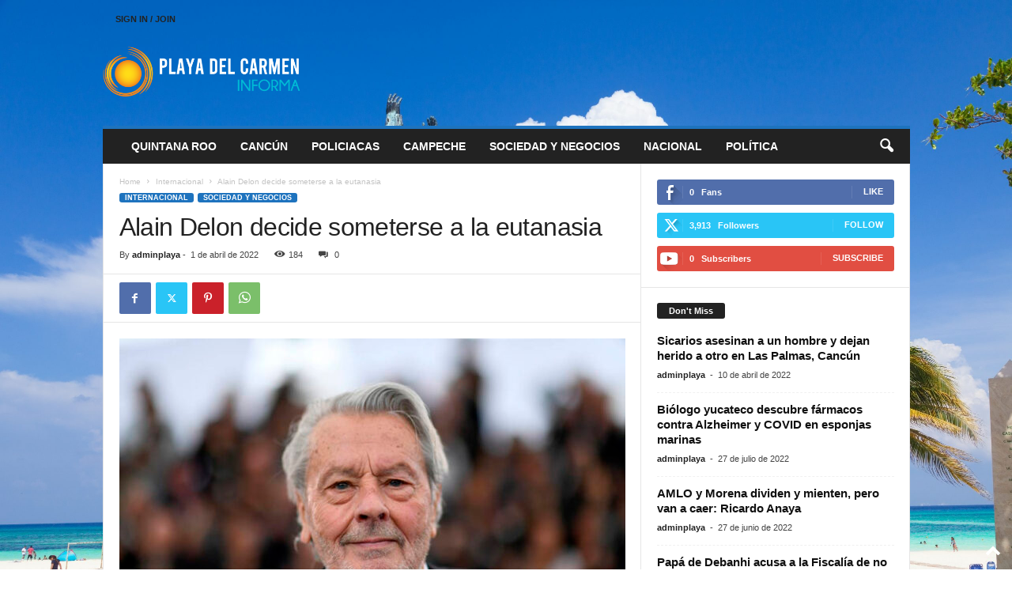

--- FILE ---
content_type: text/html; charset=UTF-8
request_url: https://playadelcarmeninforma.com/alain-delon-decide-someterse-a-la-eutanasia/
body_size: 27488
content:
<!doctype html >
<!--[if IE 8]>    <html class="ie8" lang="es" prefix="og: http://ogp.me/ns# article: http://ogp.me/ns/article#"> <![endif]-->
<!--[if IE 9]>    <html class="ie9" lang="es" prefix="og: http://ogp.me/ns# article: http://ogp.me/ns/article#"> <![endif]-->
<!--[if gt IE 8]><!--> <html lang="es" prefix="og: http://ogp.me/ns# article: http://ogp.me/ns/article#"> <!--<![endif]-->
<head>
    <title>Alain Delon decide someterse a la eutanasia</title>
    <meta charset="UTF-8" />
    <meta name="viewport" content="width=device-width, initial-scale=1.0">
    <link rel="pingback" href="https://playadelcarmeninforma.com/xmlrpc.php" />
    <meta name='robots' content='index, follow, max-image-preview:large, max-snippet:-1, max-video-preview:-1' />
	<style>img:is([sizes="auto" i], [sizes^="auto," i]) { contain-intrinsic-size: 3000px 1500px }</style>
	<link rel="icon" type="image/png" href="http://playadelcarmeninforma.com/wp-content/uploads/2022/01/logo-playa-1-1024x278.png">
	<!-- This site is optimized with the Yoast SEO plugin v26.0 - https://yoast.com/wordpress/plugins/seo/ -->
	<link rel="canonical" href="https://playadelcarmeninforma.com/alain-delon-decide-someterse-a-la-eutanasia/" />
	<meta name="twitter:card" content="summary_large_image" />
	<meta name="twitter:title" content="Alain Delon decide someterse a la eutanasia" />
	<meta name="twitter:description" content="Alain Delon, famoso actor francés, decidió someterse a la eutanasia, pues desea ponerle fin a su vida. El intérprete recibirá un fármaco que se utiliza en la inyección de pena de muerte. Alain Delon, actor francés es reconocido por saltar a la fama en la década de los 60s, con famosos filmes como “El Gato [&hellip;]" />
	<meta name="twitter:image" content="https://playadelcarmeninforma.com/wp-content/uploads/2022/04/alain.jpg" />
	<meta name="twitter:label1" content="Escrito por" />
	<meta name="twitter:data1" content="adminplaya" />
	<meta name="twitter:label2" content="Tiempo de lectura" />
	<meta name="twitter:data2" content="1 minuto" />
	<script type="application/ld+json" class="yoast-schema-graph">{"@context":"https://schema.org","@graph":[{"@type":"NewsArticle","@id":"https://playadelcarmeninforma.com/alain-delon-decide-someterse-a-la-eutanasia/#article","isPartOf":{"@id":"https://playadelcarmeninforma.com/alain-delon-decide-someterse-a-la-eutanasia/"},"author":{"name":"adminplaya","@id":"https://playadelcarmeninforma.com/#/schema/person/87920aaec0897921532f8483a2104a76"},"headline":"Alain Delon decide someterse a la eutanasia","datePublished":"2022-04-01T23:00:43+00:00","dateModified":"2022-04-01T23:00:45+00:00","mainEntityOfPage":{"@id":"https://playadelcarmeninforma.com/alain-delon-decide-someterse-a-la-eutanasia/"},"wordCount":257,"commentCount":0,"publisher":{"@id":"https://playadelcarmeninforma.com/#organization"},"image":{"@id":"https://playadelcarmeninforma.com/alain-delon-decide-someterse-a-la-eutanasia/#primaryimage"},"thumbnailUrl":"https://playadelcarmeninforma.com/wp-content/uploads/2022/04/alain.jpg","keywords":["Alain Delon","EU","eutanasia"],"articleSection":["Internacional","Sociedad y Negocios"],"inLanguage":"es","potentialAction":[{"@type":"CommentAction","name":"Comment","target":["https://playadelcarmeninforma.com/alain-delon-decide-someterse-a-la-eutanasia/#respond"]}]},{"@type":"WebPage","@id":"https://playadelcarmeninforma.com/alain-delon-decide-someterse-a-la-eutanasia/","url":"https://playadelcarmeninforma.com/alain-delon-decide-someterse-a-la-eutanasia/","name":"Alain Delon decide someterse a la eutanasia","isPartOf":{"@id":"https://playadelcarmeninforma.com/#website"},"primaryImageOfPage":{"@id":"https://playadelcarmeninforma.com/alain-delon-decide-someterse-a-la-eutanasia/#primaryimage"},"image":{"@id":"https://playadelcarmeninforma.com/alain-delon-decide-someterse-a-la-eutanasia/#primaryimage"},"thumbnailUrl":"https://playadelcarmeninforma.com/wp-content/uploads/2022/04/alain.jpg","datePublished":"2022-04-01T23:00:43+00:00","dateModified":"2022-04-01T23:00:45+00:00","breadcrumb":{"@id":"https://playadelcarmeninforma.com/alain-delon-decide-someterse-a-la-eutanasia/#breadcrumb"},"inLanguage":"es","potentialAction":[{"@type":"ReadAction","target":["https://playadelcarmeninforma.com/alain-delon-decide-someterse-a-la-eutanasia/"]}]},{"@type":"ImageObject","inLanguage":"es","@id":"https://playadelcarmeninforma.com/alain-delon-decide-someterse-a-la-eutanasia/#primaryimage","url":"https://playadelcarmeninforma.com/wp-content/uploads/2022/04/alain.jpg","contentUrl":"https://playadelcarmeninforma.com/wp-content/uploads/2022/04/alain.jpg","width":803,"height":535},{"@type":"BreadcrumbList","@id":"https://playadelcarmeninforma.com/alain-delon-decide-someterse-a-la-eutanasia/#breadcrumb","itemListElement":[{"@type":"ListItem","position":1,"name":"Inicio","item":"https://playadelcarmeninforma.com/"},{"@type":"ListItem","position":2,"name":"Alain Delon decide someterse a la eutanasia"}]},{"@type":"WebSite","@id":"https://playadelcarmeninforma.com/#website","url":"https://playadelcarmeninforma.com/","name":"Playa del Carmen Informa","description":"Noticias de Playa del Carmen Quintana Roo","publisher":{"@id":"https://playadelcarmeninforma.com/#organization"},"potentialAction":[{"@type":"SearchAction","target":{"@type":"EntryPoint","urlTemplate":"https://playadelcarmeninforma.com/?s={search_term_string}"},"query-input":{"@type":"PropertyValueSpecification","valueRequired":true,"valueName":"search_term_string"}}],"inLanguage":"es"},{"@type":"Organization","@id":"https://playadelcarmeninforma.com/#organization","name":"Playa del Carmen Informa","alternateName":"Playa del Carmen Informa","url":"https://playadelcarmeninforma.com/","logo":{"@type":"ImageObject","inLanguage":"es","@id":"https://playadelcarmeninforma.com/#/schema/logo/image/","url":"https://playadelcarmeninforma.com/wp-content/uploads/2022/01/logo-playa-1.png","contentUrl":"https://playadelcarmeninforma.com/wp-content/uploads/2022/01/logo-playa-1.png","width":1341,"height":364,"caption":"Playa del Carmen Informa"},"image":{"@id":"https://playadelcarmeninforma.com/#/schema/logo/image/"},"sameAs":["https://www.facebook.com/PlayadelCarmenInforma/"]},{"@type":"Person","@id":"https://playadelcarmeninforma.com/#/schema/person/87920aaec0897921532f8483a2104a76","name":"adminplaya","image":{"@type":"ImageObject","inLanguage":"es","@id":"https://playadelcarmeninforma.com/#/schema/person/image/","url":"https://secure.gravatar.com/avatar/b5387b1dd9b978322ae1d89903a793ab8a54e29b04965b34294cca59cb3820a0?s=96&d=mm&r=g","contentUrl":"https://secure.gravatar.com/avatar/b5387b1dd9b978322ae1d89903a793ab8a54e29b04965b34294cca59cb3820a0?s=96&d=mm&r=g","caption":"adminplaya"},"sameAs":["http://playadelcarmeninforma.com"],"url":"https://playadelcarmeninforma.com/author/adminplaya/"}]}</script>
	<!-- / Yoast SEO plugin. -->


<link rel='dns-prefetch' href='//www.googletagmanager.com' />
<link rel="alternate" type="application/rss+xml" title="Playa del Carmen Informa &raquo; Feed" href="https://playadelcarmeninforma.com/feed/" />
<link rel="alternate" type="application/rss+xml" title="Playa del Carmen Informa &raquo; RSS de los comentarios" href="https://playadelcarmeninforma.com/comments/feed/" />
<link rel="alternate" type="application/rss+xml" title="Playa del Carmen Informa &raquo; Alain Delon decide someterse a la eutanasia RSS de los comentarios" href="https://playadelcarmeninforma.com/alain-delon-decide-someterse-a-la-eutanasia/feed/" />
<script type="text/javascript">
/* <![CDATA[ */
window._wpemojiSettings = {"baseUrl":"https:\/\/s.w.org\/images\/core\/emoji\/16.0.1\/72x72\/","ext":".png","svgUrl":"https:\/\/s.w.org\/images\/core\/emoji\/16.0.1\/svg\/","svgExt":".svg","source":{"concatemoji":"https:\/\/playadelcarmeninforma.com\/wp-includes\/js\/wp-emoji-release.min.js?ver=6.8.3"}};
/*! This file is auto-generated */
!function(s,n){var o,i,e;function c(e){try{var t={supportTests:e,timestamp:(new Date).valueOf()};sessionStorage.setItem(o,JSON.stringify(t))}catch(e){}}function p(e,t,n){e.clearRect(0,0,e.canvas.width,e.canvas.height),e.fillText(t,0,0);var t=new Uint32Array(e.getImageData(0,0,e.canvas.width,e.canvas.height).data),a=(e.clearRect(0,0,e.canvas.width,e.canvas.height),e.fillText(n,0,0),new Uint32Array(e.getImageData(0,0,e.canvas.width,e.canvas.height).data));return t.every(function(e,t){return e===a[t]})}function u(e,t){e.clearRect(0,0,e.canvas.width,e.canvas.height),e.fillText(t,0,0);for(var n=e.getImageData(16,16,1,1),a=0;a<n.data.length;a++)if(0!==n.data[a])return!1;return!0}function f(e,t,n,a){switch(t){case"flag":return n(e,"\ud83c\udff3\ufe0f\u200d\u26a7\ufe0f","\ud83c\udff3\ufe0f\u200b\u26a7\ufe0f")?!1:!n(e,"\ud83c\udde8\ud83c\uddf6","\ud83c\udde8\u200b\ud83c\uddf6")&&!n(e,"\ud83c\udff4\udb40\udc67\udb40\udc62\udb40\udc65\udb40\udc6e\udb40\udc67\udb40\udc7f","\ud83c\udff4\u200b\udb40\udc67\u200b\udb40\udc62\u200b\udb40\udc65\u200b\udb40\udc6e\u200b\udb40\udc67\u200b\udb40\udc7f");case"emoji":return!a(e,"\ud83e\udedf")}return!1}function g(e,t,n,a){var r="undefined"!=typeof WorkerGlobalScope&&self instanceof WorkerGlobalScope?new OffscreenCanvas(300,150):s.createElement("canvas"),o=r.getContext("2d",{willReadFrequently:!0}),i=(o.textBaseline="top",o.font="600 32px Arial",{});return e.forEach(function(e){i[e]=t(o,e,n,a)}),i}function t(e){var t=s.createElement("script");t.src=e,t.defer=!0,s.head.appendChild(t)}"undefined"!=typeof Promise&&(o="wpEmojiSettingsSupports",i=["flag","emoji"],n.supports={everything:!0,everythingExceptFlag:!0},e=new Promise(function(e){s.addEventListener("DOMContentLoaded",e,{once:!0})}),new Promise(function(t){var n=function(){try{var e=JSON.parse(sessionStorage.getItem(o));if("object"==typeof e&&"number"==typeof e.timestamp&&(new Date).valueOf()<e.timestamp+604800&&"object"==typeof e.supportTests)return e.supportTests}catch(e){}return null}();if(!n){if("undefined"!=typeof Worker&&"undefined"!=typeof OffscreenCanvas&&"undefined"!=typeof URL&&URL.createObjectURL&&"undefined"!=typeof Blob)try{var e="postMessage("+g.toString()+"("+[JSON.stringify(i),f.toString(),p.toString(),u.toString()].join(",")+"));",a=new Blob([e],{type:"text/javascript"}),r=new Worker(URL.createObjectURL(a),{name:"wpTestEmojiSupports"});return void(r.onmessage=function(e){c(n=e.data),r.terminate(),t(n)})}catch(e){}c(n=g(i,f,p,u))}t(n)}).then(function(e){for(var t in e)n.supports[t]=e[t],n.supports.everything=n.supports.everything&&n.supports[t],"flag"!==t&&(n.supports.everythingExceptFlag=n.supports.everythingExceptFlag&&n.supports[t]);n.supports.everythingExceptFlag=n.supports.everythingExceptFlag&&!n.supports.flag,n.DOMReady=!1,n.readyCallback=function(){n.DOMReady=!0}}).then(function(){return e}).then(function(){var e;n.supports.everything||(n.readyCallback(),(e=n.source||{}).concatemoji?t(e.concatemoji):e.wpemoji&&e.twemoji&&(t(e.twemoji),t(e.wpemoji)))}))}((window,document),window._wpemojiSettings);
/* ]]> */
</script>

<style id='wp-emoji-styles-inline-css' type='text/css'>

	img.wp-smiley, img.emoji {
		display: inline !important;
		border: none !important;
		box-shadow: none !important;
		height: 1em !important;
		width: 1em !important;
		margin: 0 0.07em !important;
		vertical-align: -0.1em !important;
		background: none !important;
		padding: 0 !important;
	}
</style>
<link rel='stylesheet' id='wp-block-library-css' href='https://playadelcarmeninforma.com/wp-includes/css/dist/block-library/style.min.css?ver=6.8.3' type='text/css' media='all' />
<style id='classic-theme-styles-inline-css' type='text/css'>
/*! This file is auto-generated */
.wp-block-button__link{color:#fff;background-color:#32373c;border-radius:9999px;box-shadow:none;text-decoration:none;padding:calc(.667em + 2px) calc(1.333em + 2px);font-size:1.125em}.wp-block-file__button{background:#32373c;color:#fff;text-decoration:none}
</style>
<style id='global-styles-inline-css' type='text/css'>
:root{--wp--preset--aspect-ratio--square: 1;--wp--preset--aspect-ratio--4-3: 4/3;--wp--preset--aspect-ratio--3-4: 3/4;--wp--preset--aspect-ratio--3-2: 3/2;--wp--preset--aspect-ratio--2-3: 2/3;--wp--preset--aspect-ratio--16-9: 16/9;--wp--preset--aspect-ratio--9-16: 9/16;--wp--preset--color--black: #000000;--wp--preset--color--cyan-bluish-gray: #abb8c3;--wp--preset--color--white: #ffffff;--wp--preset--color--pale-pink: #f78da7;--wp--preset--color--vivid-red: #cf2e2e;--wp--preset--color--luminous-vivid-orange: #ff6900;--wp--preset--color--luminous-vivid-amber: #fcb900;--wp--preset--color--light-green-cyan: #7bdcb5;--wp--preset--color--vivid-green-cyan: #00d084;--wp--preset--color--pale-cyan-blue: #8ed1fc;--wp--preset--color--vivid-cyan-blue: #0693e3;--wp--preset--color--vivid-purple: #9b51e0;--wp--preset--gradient--vivid-cyan-blue-to-vivid-purple: linear-gradient(135deg,rgba(6,147,227,1) 0%,rgb(155,81,224) 100%);--wp--preset--gradient--light-green-cyan-to-vivid-green-cyan: linear-gradient(135deg,rgb(122,220,180) 0%,rgb(0,208,130) 100%);--wp--preset--gradient--luminous-vivid-amber-to-luminous-vivid-orange: linear-gradient(135deg,rgba(252,185,0,1) 0%,rgba(255,105,0,1) 100%);--wp--preset--gradient--luminous-vivid-orange-to-vivid-red: linear-gradient(135deg,rgba(255,105,0,1) 0%,rgb(207,46,46) 100%);--wp--preset--gradient--very-light-gray-to-cyan-bluish-gray: linear-gradient(135deg,rgb(238,238,238) 0%,rgb(169,184,195) 100%);--wp--preset--gradient--cool-to-warm-spectrum: linear-gradient(135deg,rgb(74,234,220) 0%,rgb(151,120,209) 20%,rgb(207,42,186) 40%,rgb(238,44,130) 60%,rgb(251,105,98) 80%,rgb(254,248,76) 100%);--wp--preset--gradient--blush-light-purple: linear-gradient(135deg,rgb(255,206,236) 0%,rgb(152,150,240) 100%);--wp--preset--gradient--blush-bordeaux: linear-gradient(135deg,rgb(254,205,165) 0%,rgb(254,45,45) 50%,rgb(107,0,62) 100%);--wp--preset--gradient--luminous-dusk: linear-gradient(135deg,rgb(255,203,112) 0%,rgb(199,81,192) 50%,rgb(65,88,208) 100%);--wp--preset--gradient--pale-ocean: linear-gradient(135deg,rgb(255,245,203) 0%,rgb(182,227,212) 50%,rgb(51,167,181) 100%);--wp--preset--gradient--electric-grass: linear-gradient(135deg,rgb(202,248,128) 0%,rgb(113,206,126) 100%);--wp--preset--gradient--midnight: linear-gradient(135deg,rgb(2,3,129) 0%,rgb(40,116,252) 100%);--wp--preset--font-size--small: 10px;--wp--preset--font-size--medium: 20px;--wp--preset--font-size--large: 30px;--wp--preset--font-size--x-large: 42px;--wp--preset--font-size--regular: 14px;--wp--preset--font-size--larger: 48px;--wp--preset--spacing--20: 0.44rem;--wp--preset--spacing--30: 0.67rem;--wp--preset--spacing--40: 1rem;--wp--preset--spacing--50: 1.5rem;--wp--preset--spacing--60: 2.25rem;--wp--preset--spacing--70: 3.38rem;--wp--preset--spacing--80: 5.06rem;--wp--preset--shadow--natural: 6px 6px 9px rgba(0, 0, 0, 0.2);--wp--preset--shadow--deep: 12px 12px 50px rgba(0, 0, 0, 0.4);--wp--preset--shadow--sharp: 6px 6px 0px rgba(0, 0, 0, 0.2);--wp--preset--shadow--outlined: 6px 6px 0px -3px rgba(255, 255, 255, 1), 6px 6px rgba(0, 0, 0, 1);--wp--preset--shadow--crisp: 6px 6px 0px rgba(0, 0, 0, 1);}:where(.is-layout-flex){gap: 0.5em;}:where(.is-layout-grid){gap: 0.5em;}body .is-layout-flex{display: flex;}.is-layout-flex{flex-wrap: wrap;align-items: center;}.is-layout-flex > :is(*, div){margin: 0;}body .is-layout-grid{display: grid;}.is-layout-grid > :is(*, div){margin: 0;}:where(.wp-block-columns.is-layout-flex){gap: 2em;}:where(.wp-block-columns.is-layout-grid){gap: 2em;}:where(.wp-block-post-template.is-layout-flex){gap: 1.25em;}:where(.wp-block-post-template.is-layout-grid){gap: 1.25em;}.has-black-color{color: var(--wp--preset--color--black) !important;}.has-cyan-bluish-gray-color{color: var(--wp--preset--color--cyan-bluish-gray) !important;}.has-white-color{color: var(--wp--preset--color--white) !important;}.has-pale-pink-color{color: var(--wp--preset--color--pale-pink) !important;}.has-vivid-red-color{color: var(--wp--preset--color--vivid-red) !important;}.has-luminous-vivid-orange-color{color: var(--wp--preset--color--luminous-vivid-orange) !important;}.has-luminous-vivid-amber-color{color: var(--wp--preset--color--luminous-vivid-amber) !important;}.has-light-green-cyan-color{color: var(--wp--preset--color--light-green-cyan) !important;}.has-vivid-green-cyan-color{color: var(--wp--preset--color--vivid-green-cyan) !important;}.has-pale-cyan-blue-color{color: var(--wp--preset--color--pale-cyan-blue) !important;}.has-vivid-cyan-blue-color{color: var(--wp--preset--color--vivid-cyan-blue) !important;}.has-vivid-purple-color{color: var(--wp--preset--color--vivid-purple) !important;}.has-black-background-color{background-color: var(--wp--preset--color--black) !important;}.has-cyan-bluish-gray-background-color{background-color: var(--wp--preset--color--cyan-bluish-gray) !important;}.has-white-background-color{background-color: var(--wp--preset--color--white) !important;}.has-pale-pink-background-color{background-color: var(--wp--preset--color--pale-pink) !important;}.has-vivid-red-background-color{background-color: var(--wp--preset--color--vivid-red) !important;}.has-luminous-vivid-orange-background-color{background-color: var(--wp--preset--color--luminous-vivid-orange) !important;}.has-luminous-vivid-amber-background-color{background-color: var(--wp--preset--color--luminous-vivid-amber) !important;}.has-light-green-cyan-background-color{background-color: var(--wp--preset--color--light-green-cyan) !important;}.has-vivid-green-cyan-background-color{background-color: var(--wp--preset--color--vivid-green-cyan) !important;}.has-pale-cyan-blue-background-color{background-color: var(--wp--preset--color--pale-cyan-blue) !important;}.has-vivid-cyan-blue-background-color{background-color: var(--wp--preset--color--vivid-cyan-blue) !important;}.has-vivid-purple-background-color{background-color: var(--wp--preset--color--vivid-purple) !important;}.has-black-border-color{border-color: var(--wp--preset--color--black) !important;}.has-cyan-bluish-gray-border-color{border-color: var(--wp--preset--color--cyan-bluish-gray) !important;}.has-white-border-color{border-color: var(--wp--preset--color--white) !important;}.has-pale-pink-border-color{border-color: var(--wp--preset--color--pale-pink) !important;}.has-vivid-red-border-color{border-color: var(--wp--preset--color--vivid-red) !important;}.has-luminous-vivid-orange-border-color{border-color: var(--wp--preset--color--luminous-vivid-orange) !important;}.has-luminous-vivid-amber-border-color{border-color: var(--wp--preset--color--luminous-vivid-amber) !important;}.has-light-green-cyan-border-color{border-color: var(--wp--preset--color--light-green-cyan) !important;}.has-vivid-green-cyan-border-color{border-color: var(--wp--preset--color--vivid-green-cyan) !important;}.has-pale-cyan-blue-border-color{border-color: var(--wp--preset--color--pale-cyan-blue) !important;}.has-vivid-cyan-blue-border-color{border-color: var(--wp--preset--color--vivid-cyan-blue) !important;}.has-vivid-purple-border-color{border-color: var(--wp--preset--color--vivid-purple) !important;}.has-vivid-cyan-blue-to-vivid-purple-gradient-background{background: var(--wp--preset--gradient--vivid-cyan-blue-to-vivid-purple) !important;}.has-light-green-cyan-to-vivid-green-cyan-gradient-background{background: var(--wp--preset--gradient--light-green-cyan-to-vivid-green-cyan) !important;}.has-luminous-vivid-amber-to-luminous-vivid-orange-gradient-background{background: var(--wp--preset--gradient--luminous-vivid-amber-to-luminous-vivid-orange) !important;}.has-luminous-vivid-orange-to-vivid-red-gradient-background{background: var(--wp--preset--gradient--luminous-vivid-orange-to-vivid-red) !important;}.has-very-light-gray-to-cyan-bluish-gray-gradient-background{background: var(--wp--preset--gradient--very-light-gray-to-cyan-bluish-gray) !important;}.has-cool-to-warm-spectrum-gradient-background{background: var(--wp--preset--gradient--cool-to-warm-spectrum) !important;}.has-blush-light-purple-gradient-background{background: var(--wp--preset--gradient--blush-light-purple) !important;}.has-blush-bordeaux-gradient-background{background: var(--wp--preset--gradient--blush-bordeaux) !important;}.has-luminous-dusk-gradient-background{background: var(--wp--preset--gradient--luminous-dusk) !important;}.has-pale-ocean-gradient-background{background: var(--wp--preset--gradient--pale-ocean) !important;}.has-electric-grass-gradient-background{background: var(--wp--preset--gradient--electric-grass) !important;}.has-midnight-gradient-background{background: var(--wp--preset--gradient--midnight) !important;}.has-small-font-size{font-size: var(--wp--preset--font-size--small) !important;}.has-medium-font-size{font-size: var(--wp--preset--font-size--medium) !important;}.has-large-font-size{font-size: var(--wp--preset--font-size--large) !important;}.has-x-large-font-size{font-size: var(--wp--preset--font-size--x-large) !important;}
:where(.wp-block-post-template.is-layout-flex){gap: 1.25em;}:where(.wp-block-post-template.is-layout-grid){gap: 1.25em;}
:where(.wp-block-columns.is-layout-flex){gap: 2em;}:where(.wp-block-columns.is-layout-grid){gap: 2em;}
:root :where(.wp-block-pullquote){font-size: 1.5em;line-height: 1.6;}
</style>
<link rel='stylesheet' id='td-plugin-newsletter-css' href='https://playadelcarmeninforma.com/wp-content/plugins/td-newsletter/style.css?ver=5.4.3.3' type='text/css' media='all' />
<link rel='stylesheet' id='td-theme-css' href='https://playadelcarmeninforma.com/wp-content/themes/Newsmag/style.css?ver=5.4.3.3' type='text/css' media='all' />
<style id='td-theme-inline-css' type='text/css'>
    
        /* custom css - generated by TagDiv Composer */
        @media (max-width: 767px) {
            .td-header-desktop-wrap {
                display: none;
            }
        }
        @media (min-width: 767px) {
            .td-header-mobile-wrap {
                display: none;
            }
        }
    
	
</style>
<link rel='stylesheet' id='td-legacy-framework-front-style-css' href='https://playadelcarmeninforma.com/wp-content/plugins/td-composer/legacy/Newsmag/assets/css/td_legacy_main.css?ver=e5fcc38395b0030bac3ad179898970d6xzx' type='text/css' media='all' />
<link rel='stylesheet' id='td-theme-demo-style-css' href='https://playadelcarmeninforma.com/wp-content/plugins/td-composer/legacy/Newsmag/includes/demos/travel/demo_style.css?ver=5.4.3.3' type='text/css' media='all' />
<script type="text/javascript" src="https://playadelcarmeninforma.com/wp-includes/js/jquery/jquery.min.js?ver=3.7.1" id="jquery-core-js"></script>
<script type="text/javascript" src="https://playadelcarmeninforma.com/wp-includes/js/jquery/jquery-migrate.min.js?ver=3.4.1" id="jquery-migrate-js"></script>

<!-- Google tag (gtag.js) snippet added by Site Kit -->
<!-- Fragmento de código de Google Analytics añadido por Site Kit -->
<script type="text/javascript" src="https://www.googletagmanager.com/gtag/js?id=GT-KDDTXJJ" id="google_gtagjs-js" async></script>
<script type="text/javascript" id="google_gtagjs-js-after">
/* <![CDATA[ */
window.dataLayer = window.dataLayer || [];function gtag(){dataLayer.push(arguments);}
gtag("set","linker",{"domains":["playadelcarmeninforma.com"]});
gtag("js", new Date());
gtag("set", "developer_id.dZTNiMT", true);
gtag("config", "GT-KDDTXJJ");
/* ]]> */
</script>
<link rel="https://api.w.org/" href="https://playadelcarmeninforma.com/wp-json/" /><link rel="alternate" title="JSON" type="application/json" href="https://playadelcarmeninforma.com/wp-json/wp/v2/posts/2519" /><link rel="EditURI" type="application/rsd+xml" title="RSD" href="https://playadelcarmeninforma.com/xmlrpc.php?rsd" />
<meta name="generator" content="WordPress 6.8.3" />
<link rel='shortlink' href='https://playadelcarmeninforma.com/?p=2519' />
<link rel="alternate" title="oEmbed (JSON)" type="application/json+oembed" href="https://playadelcarmeninforma.com/wp-json/oembed/1.0/embed?url=https%3A%2F%2Fplayadelcarmeninforma.com%2Falain-delon-decide-someterse-a-la-eutanasia%2F" />
<link rel="alternate" title="oEmbed (XML)" type="text/xml+oembed" href="https://playadelcarmeninforma.com/wp-json/oembed/1.0/embed?url=https%3A%2F%2Fplayadelcarmeninforma.com%2Falain-delon-decide-someterse-a-la-eutanasia%2F&#038;format=xml" />
<meta name="generator" content="Site Kit by Google 1.162.1" /><meta property="og:title" name="og:title" content="Alain Delon decide someterse a la eutanasia" />
<meta property="og:type" name="og:type" content="article" />
<meta property="og:image" name="og:image" content="https://playadelcarmeninforma.com/wp-content/uploads/2022/04/alain.jpg" />
<meta property="og:url" name="og:url" content="https://playadelcarmeninforma.com/alain-delon-decide-someterse-a-la-eutanasia/" />
<meta property="og:description" name="og:description" content="Alain Delon, famoso actor francés, decidió someterse a la eutanasia, pues desea ponerle fin a su vida. El intérprete recibirá un fármaco que se utiliza en la inyección de pena de muerte. Alain Delon, actor francés es reconocido por saltar a la fama en la década de los 60s, con famosos filmes como “El Gato [...]" />
<meta property="og:locale" name="og:locale" content="es_MX" />
<meta property="og:site_name" name="og:site_name" content="Playa del Carmen Informa" />
<meta property="twitter:card" name="twitter:card" content="summary_large_image" />
<meta property="article:tag" name="article:tag" content="Alain Delon" />
<meta property="article:tag" name="article:tag" content="EU" />
<meta property="article:tag" name="article:tag" content="eutanasia" />
<meta property="article:section" name="article:section" content="Internacional" />
<meta property="article:published_time" name="article:published_time" content="2022-04-01T17:00:43-05:00" />
<meta property="article:modified_time" name="article:modified_time" content="2022-04-01T23:00:45-05:00" />
<meta property="article:author" name="article:author" content="https://playadelcarmeninforma.com/author/adminplaya/" />

<!-- JS generated by theme -->

<script type="text/javascript" id="td-generated-header-js">
    
    

	    var tdBlocksArray = []; //here we store all the items for the current page

	    // td_block class - each ajax block uses a object of this class for requests
	    function tdBlock() {
		    this.id = '';
		    this.block_type = 1; //block type id (1-234 etc)
		    this.atts = '';
		    this.td_column_number = '';
		    this.td_current_page = 1; //
		    this.post_count = 0; //from wp
		    this.found_posts = 0; //from wp
		    this.max_num_pages = 0; //from wp
		    this.td_filter_value = ''; //current live filter value
		    this.is_ajax_running = false;
		    this.td_user_action = ''; // load more or infinite loader (used by the animation)
		    this.header_color = '';
		    this.ajax_pagination_infinite_stop = ''; //show load more at page x
	    }

        // td_js_generator - mini detector
        ( function () {
            var htmlTag = document.getElementsByTagName("html")[0];

	        if ( navigator.userAgent.indexOf("MSIE 10.0") > -1 ) {
                htmlTag.className += ' ie10';
            }

            if ( !!navigator.userAgent.match(/Trident.*rv\:11\./) ) {
                htmlTag.className += ' ie11';
            }

	        if ( navigator.userAgent.indexOf("Edge") > -1 ) {
                htmlTag.className += ' ieEdge';
            }

            if ( /(iPad|iPhone|iPod)/g.test(navigator.userAgent) ) {
                htmlTag.className += ' td-md-is-ios';
            }

            var user_agent = navigator.userAgent.toLowerCase();
            if ( user_agent.indexOf("android") > -1 ) {
                htmlTag.className += ' td-md-is-android';
            }

            if ( -1 !== navigator.userAgent.indexOf('Mac OS X')  ) {
                htmlTag.className += ' td-md-is-os-x';
            }

            if ( /chrom(e|ium)/.test(navigator.userAgent.toLowerCase()) ) {
               htmlTag.className += ' td-md-is-chrome';
            }

            if ( -1 !== navigator.userAgent.indexOf('Firefox') ) {
                htmlTag.className += ' td-md-is-firefox';
            }

            if ( -1 !== navigator.userAgent.indexOf('Safari') && -1 === navigator.userAgent.indexOf('Chrome') ) {
                htmlTag.className += ' td-md-is-safari';
            }

            if( -1 !== navigator.userAgent.indexOf('IEMobile') ){
                htmlTag.className += ' td-md-is-iemobile';
            }

        })();

        var tdLocalCache = {};

        ( function () {
            "use strict";

            tdLocalCache = {
                data: {},
                remove: function (resource_id) {
                    delete tdLocalCache.data[resource_id];
                },
                exist: function (resource_id) {
                    return tdLocalCache.data.hasOwnProperty(resource_id) && tdLocalCache.data[resource_id] !== null;
                },
                get: function (resource_id) {
                    return tdLocalCache.data[resource_id];
                },
                set: function (resource_id, cachedData) {
                    tdLocalCache.remove(resource_id);
                    tdLocalCache.data[resource_id] = cachedData;
                }
            };
        })();

    
    
var td_viewport_interval_list=[{"limitBottom":767,"sidebarWidth":251},{"limitBottom":1023,"sidebarWidth":339}];
var td_animation_stack_effect="type0";
var tds_animation_stack=true;
var td_animation_stack_specific_selectors=".entry-thumb, img, .td-lazy-img";
var td_animation_stack_general_selectors=".td-animation-stack img, .td-animation-stack .entry-thumb, .post img, .td-animation-stack .td-lazy-img";
var tdc_is_installed="yes";
var td_ajax_url="https:\/\/playadelcarmeninforma.com\/wp-admin\/admin-ajax.php?td_theme_name=Newsmag&v=5.4.3.3";
var td_get_template_directory_uri="https:\/\/playadelcarmeninforma.com\/wp-content\/plugins\/td-composer\/legacy\/common";
var tds_snap_menu="";
var tds_logo_on_sticky="";
var tds_header_style="";
var td_please_wait="Please wait...";
var td_email_user_pass_incorrect="User or password incorrect!";
var td_email_user_incorrect="Email or username incorrect!";
var td_email_incorrect="Email incorrect!";
var td_user_incorrect="Username incorrect!";
var td_email_user_empty="Email or username empty!";
var td_pass_empty="Pass empty!";
var td_pass_pattern_incorrect="Invalid Pass Pattern!";
var td_retype_pass_incorrect="Retyped Pass incorrect!";
var tds_more_articles_on_post_enable="";
var tds_more_articles_on_post_time_to_wait="";
var tds_more_articles_on_post_pages_distance_from_top=0;
var tds_captcha="";
var tds_theme_color_site_wide="#1e73be";
var tds_smart_sidebar="";
var tdThemeName="Newsmag";
var tdThemeNameWl="Newsmag";
var td_magnific_popup_translation_tPrev="Previous (Left arrow key)";
var td_magnific_popup_translation_tNext="Next (Right arrow key)";
var td_magnific_popup_translation_tCounter="%curr% of %total%";
var td_magnific_popup_translation_ajax_tError="The content from %url% could not be loaded.";
var td_magnific_popup_translation_image_tError="The image #%curr% could not be loaded.";
var tdBlockNonce="ff540d972c";
var tdMobileMenu="enabled";
var tdMobileSearch="enabled";
var tdDateNamesI18n={"month_names":["enero","febrero","marzo","abril","mayo","junio","julio","agosto","septiembre","octubre","noviembre","diciembre"],"month_names_short":["Ene","Feb","Mar","Abr","May","Jun","Jul","Ago","Sep","Oct","Nov","Dic"],"day_names":["domingo","lunes","martes","mi\u00e9rcoles","jueves","viernes","s\u00e1bado"],"day_names_short":["dom","lun","mar","mi\u00e9","jue","vie","s\u00e1b"]};
var td_deploy_mode="deploy";
var td_ad_background_click_link="";
var td_ad_background_click_target="";
</script>


<!-- Header style compiled by theme -->

<style>
/* custom css - generated by TagDiv Composer */
    

.td-header-border:before,
    .td-trending-now-title,
    .td_block_mega_menu .td_mega_menu_sub_cats .cur-sub-cat,
    .td-post-category:hover,
    .td-header-style-2 .td-header-sp-logo,
    .td-next-prev-wrap a:hover i,
    .page-nav .current,
    .widget_calendar tfoot a:hover,
    .td-footer-container .widget_search .wpb_button:hover,
    .td-scroll-up-visible,
    .dropcap,
    .td-category a,
    input[type="submit"]:hover,
    .td-post-small-box a:hover,
    .td-404-sub-sub-title a:hover,
    .td-rating-bar-wrap div,
    .td_top_authors .td-active .td-author-post-count,
    .td_top_authors .td-active .td-author-comments-count,
    .td_smart_list_3 .td-sml3-top-controls i:hover,
    .td_smart_list_3 .td-sml3-bottom-controls i:hover,
    .td_wrapper_video_playlist .td_video_controls_playlist_wrapper,
    .td-read-more a:hover,
    .td-login-wrap .btn,
    .td_display_err,
    .td-header-style-6 .td-top-menu-full,
    #bbpress-forums button:hover,
    #bbpress-forums .bbp-pagination .current,
    .bbp_widget_login .button:hover,
    .header-search-wrap .td-drop-down-search .btn:hover,
    .td-post-text-content .more-link-wrap:hover a,
    #buddypress div.item-list-tabs ul li > a span,
    #buddypress div.item-list-tabs ul li > a:hover span,
    #buddypress input[type=submit]:hover,
    #buddypress a.button:hover span,
    #buddypress div.item-list-tabs ul li.selected a span,
    #buddypress div.item-list-tabs ul li.current a span,
    #buddypress input[type=submit]:focus,
    .td-grid-style-3 .td-big-grid-post .td-module-thumb a:last-child:before,
    .td-grid-style-4 .td-big-grid-post .td-module-thumb a:last-child:before,
    .td-grid-style-5 .td-big-grid-post .td-module-thumb:after,
    .td_category_template_2 .td-category-siblings .td-category a:hover,
    .td-weather-week:before,
    .td-weather-information:before,
     .td_3D_btn,
    .td_shadow_btn,
    .td_default_btn,
    .td_square_btn, 
    .td_outlined_btn:hover {
        background-color: #1e73be;
    }

    @media (max-width: 767px) {
        .td-category a.td-current-sub-category {
            background-color: #1e73be;
        }
    }

    .woocommerce .onsale,
    .woocommerce .woocommerce a.button:hover,
    .woocommerce-page .woocommerce .button:hover,
    .single-product .product .summary .cart .button:hover,
    .woocommerce .woocommerce .product a.button:hover,
    .woocommerce .product a.button:hover,
    .woocommerce .product #respond input#submit:hover,
    .woocommerce .checkout input#place_order:hover,
    .woocommerce .woocommerce.widget .button:hover,
    .woocommerce .woocommerce-message .button:hover,
    .woocommerce .woocommerce-error .button:hover,
    .woocommerce .woocommerce-info .button:hover,
    .woocommerce.widget .ui-slider .ui-slider-handle,
    .vc_btn-black:hover,
	.wpb_btn-black:hover,
	.item-list-tabs .feed:hover a,
	.td-smart-list-button:hover {
    	background-color: #1e73be;
    }

    .td-header-sp-top-menu .top-header-menu > .current-menu-item > a,
    .td-header-sp-top-menu .top-header-menu > .current-menu-ancestor > a,
    .td-header-sp-top-menu .top-header-menu > .current-category-ancestor > a,
    .td-header-sp-top-menu .top-header-menu > li > a:hover,
    .td-header-sp-top-menu .top-header-menu > .sfHover > a,
    .top-header-menu ul .current-menu-item > a,
    .top-header-menu ul .current-menu-ancestor > a,
    .top-header-menu ul .current-category-ancestor > a,
    .top-header-menu ul li > a:hover,
    .top-header-menu ul .sfHover > a,
    .sf-menu ul .td-menu-item > a:hover,
    .sf-menu ul .sfHover > a,
    .sf-menu ul .current-menu-ancestor > a,
    .sf-menu ul .current-category-ancestor > a,
    .sf-menu ul .current-menu-item > a,
    .td_module_wrap:hover .entry-title a,
    .td_mod_mega_menu:hover .entry-title a,
    .footer-email-wrap a,
    .widget a:hover,
    .td-footer-container .widget_calendar #today,
    .td-category-pulldown-filter a.td-pulldown-category-filter-link:hover,
    .td-load-more-wrap a:hover,
    .td-post-next-prev-content a:hover,
    .td-author-name a:hover,
    .td-author-url a:hover,
    .td_mod_related_posts:hover .entry-title a,
    .td-search-query,
    .header-search-wrap .td-drop-down-search .result-msg a:hover,
    .td_top_authors .td-active .td-authors-name a,
    .post blockquote p,
    .td-post-content blockquote p,
    .page blockquote p,
    .comment-list cite a:hover,
    .comment-list cite:hover,
    .comment-list .comment-reply-link:hover,
    a,
    .white-menu #td-header-menu .sf-menu > li > a:hover,
    .white-menu #td-header-menu .sf-menu > .current-menu-ancestor > a,
    .white-menu #td-header-menu .sf-menu > .current-menu-item > a,
    .td_quote_on_blocks,
    #bbpress-forums .bbp-forum-freshness a:hover,
    #bbpress-forums .bbp-topic-freshness a:hover,
    #bbpress-forums .bbp-forums-list li a:hover,
    #bbpress-forums .bbp-forum-title:hover,
    #bbpress-forums .bbp-topic-permalink:hover,
    #bbpress-forums .bbp-topic-started-by a:hover,
    #bbpress-forums .bbp-topic-started-in a:hover,
    #bbpress-forums .bbp-body .super-sticky li.bbp-topic-title .bbp-topic-permalink,
    #bbpress-forums .bbp-body .sticky li.bbp-topic-title .bbp-topic-permalink,
    #bbpress-forums #subscription-toggle a:hover,
    #bbpress-forums #favorite-toggle a:hover,
    .woocommerce-account .woocommerce-MyAccount-navigation a:hover,
    .widget_display_replies .bbp-author-name,
    .widget_display_topics .bbp-author-name,
    .archive .widget_archive .current,
    .archive .widget_archive .current a,
    .td-subcategory-header .td-category-siblings .td-subcat-dropdown a.td-current-sub-category,
    .td-subcategory-header .td-category-siblings .td-subcat-dropdown a:hover,
    .td-pulldown-filter-display-option:hover,
    .td-pulldown-filter-display-option .td-pulldown-filter-link:hover,
    .td_normal_slide .td-wrapper-pulldown-filter .td-pulldown-filter-list a:hover,
    #buddypress ul.item-list li div.item-title a:hover,
    .td_block_13 .td-pulldown-filter-list a:hover,
    .td_smart_list_8 .td-smart-list-dropdown-wrap .td-smart-list-button:hover,
    .td_smart_list_8 .td-smart-list-dropdown-wrap .td-smart-list-button:hover i,
    .td-sub-footer-container a:hover,
    .td-instagram-user a,
    .td_outlined_btn,
    body .td_block_list_menu li.current-menu-item > a,
    body .td_block_list_menu li.current-menu-ancestor > a,
    body .td_block_list_menu li.current-category-ancestor > a{
        color: #1e73be;
    }

    .td-mega-menu .wpb_content_element li a:hover,
    .td_login_tab_focus {
        color: #1e73be !important;
    }

    .td-next-prev-wrap a:hover i,
    .page-nav .current,
    .widget_tag_cloud a:hover,
    .post .td_quote_box,
    .page .td_quote_box,
    .td-login-panel-title,
    #bbpress-forums .bbp-pagination .current,
    .td_category_template_2 .td-category-siblings .td-category a:hover,
    .page-template-page-pagebuilder-latest .td-instagram-user,
     .td_outlined_btn {
        border-color: #1e73be;
    }

    .td_wrapper_video_playlist .td_video_currently_playing:after,
    .item-list-tabs .feed:hover {
        border-color: #1e73be !important;
    }


    
    .td-footer-container,
    .td-footer-container .td_module_mx3 .meta-info,
    .td-footer-container .td_module_14 .meta-info,
    .td-footer-container .td_module_mx1 .td-block14-border {
        background-color: #1e73be;
    }
    .td-footer-container .widget_calendar #today {
    	background-color: transparent;
    }

    
	.td-footer-container .block-title > span,
    .td-footer-container .block-title > a,
    .td-footer-container .widgettitle,
    .td-footer-container .widget_rss .block-title .rsswidget {
    	color: #1e73be;
    }



/* Style generated by theme for demo: travel */

.td-newsmag-travel .td-header-style-3 .sf-menu > li > a:hover,
	.td-newsmag-travel .td-header-style-3 .sf-menu > .sfHover > a,
	.td-newsmag-travel .td-header-style-3 .sf-menu > .current-menu-item > a,
	.td-newsmag-travel .td-header-style-3 .sf-menu > .current-menu-ancestor > a,
	.td-newsmag-travel .td-header-style-3 .sf-menu > .current-category-ancestor > a {
		color: #1e73be;
	}
	.td-newsmag-travel .block-title > a,
	.td-newsmag-travel .block-title > span,
	.td-newsmag-travel .td-module-comments,
	.td-newsmag-travel .td-search-form-widget .wpb_button,
	.td-newsmag-travel .td-related-title .td-cur-simple-item,
	.td-newsmag-travel .td-subcategory-header .td-category a:hover,
	.td-newsmag-travel .td-subcategory-header a.td-current-sub-category,
	.td-newsmag-travel .td-read-more a,
	.td-newsmag-travel .td-category-header .entry-title span,
	.td-newsmag-travel .td_module_15 .td-category a:hover,
	.td-newsmag-travel .td-footer-container .td-post-category {
		background-color: #1e73be;
	}
	.td-newsmag-travel .td-related-title .td-cur-simple-item {
		border-color: #1e73be;
	}
	.td-newsmag-travel .td-module-comments a:after {
		border-color: #1e73be transparent transparent transparent;
	}
</style>




<script type="application/ld+json">
    {
        "@context": "https://schema.org",
        "@type": "BreadcrumbList",
        "itemListElement": [
            {
                "@type": "ListItem",
                "position": 1,
                "item": {
                    "@type": "WebSite",
                    "@id": "https://playadelcarmeninforma.com/",
                    "name": "Home"
                }
            },
            {
                "@type": "ListItem",
                "position": 2,
                    "item": {
                    "@type": "WebPage",
                    "@id": "https://playadelcarmeninforma.com/category/mundo/",
                    "name": "Internacional"
                }
            }
            ,{
                "@type": "ListItem",
                "position": 3,
                    "item": {
                    "@type": "WebPage",
                    "@id": "https://playadelcarmeninforma.com/alain-delon-decide-someterse-a-la-eutanasia/",
                    "name": "Alain Delon decide someterse a la eutanasia"                                
                }
            }    
        ]
    }
</script>
	<style id="tdw-css-placeholder">/* custom css - generated by TagDiv Composer */
</style></head>

<body class="wp-singular post-template-default single single-post postid-2519 single-format-standard wp-theme-Newsmag alain-delon-decide-someterse-a-la-eutanasia global-block-template-1 td-animation-stack-type0 td-boxed-layout" itemscope="itemscope" itemtype="https://schema.org/WebPage">

        <div class="td-scroll-up  td-hide-scroll-up-on-mob"  style="display:none;"><i class="td-icon-menu-up"></i></div>

    
    <div class="td-menu-background"></div>
<div id="td-mobile-nav">
    <div class="td-mobile-container">
        <!-- mobile menu top section -->
        <div class="td-menu-socials-wrap">
            <!-- socials -->
            <div class="td-menu-socials">
                            </div>
            <!-- close button -->
            <div class="td-mobile-close">
                <span><i class="td-icon-close-mobile"></i></span>
            </div>
        </div>

        <!-- login section -->
                    <div class="td-menu-login-section">
                
    <div class="td-guest-wrap">
        <div class="td-menu-login"><a id="login-link-mob">Sign in</a></div>
    </div>
            </div>
        
        <!-- menu section -->
        <div class="td-mobile-content">
            <div class="menu-principal-container"><ul id="menu-principal" class="td-mobile-main-menu"><li id="menu-item-132" class="menu-item menu-item-type-taxonomy menu-item-object-category menu-item-first menu-item-132"><a href="https://playadelcarmeninforma.com/category/quintanaroo/">Quintana Roo</a></li>
<li id="menu-item-134" class="menu-item menu-item-type-taxonomy menu-item-object-category menu-item-134"><a href="https://playadelcarmeninforma.com/category/cancun/">Cancún</a></li>
<li id="menu-item-131" class="menu-item menu-item-type-taxonomy menu-item-object-category menu-item-131"><a href="https://playadelcarmeninforma.com/category/poli/">Policiacas</a></li>
<li id="menu-item-133" class="menu-item menu-item-type-taxonomy menu-item-object-category menu-item-133"><a href="https://playadelcarmeninforma.com/category/campeche/">Campeche</a></li>
<li id="menu-item-135" class="menu-item menu-item-type-taxonomy menu-item-object-category current-post-ancestor current-menu-parent current-post-parent menu-item-135"><a href="https://playadelcarmeninforma.com/category/sociedad/">Sociedad y Negocios</a></li>
<li id="menu-item-136" class="menu-item menu-item-type-taxonomy menu-item-object-category menu-item-136"><a href="https://playadelcarmeninforma.com/category/pais/">Nacional</a></li>
<li id="menu-item-137" class="menu-item menu-item-type-taxonomy menu-item-object-category menu-item-137"><a href="https://playadelcarmeninforma.com/category/politica/">Política</a></li>
</ul></div>        </div>
    </div>

    <!-- register/login section -->
            <div id="login-form-mobile" class="td-register-section">
            
            <div id="td-login-mob" class="td-login-animation td-login-hide-mob">
            	<!-- close button -->
	            <div class="td-login-close">
	                <span class="td-back-button"><i class="td-icon-read-down"></i></span>
	                <div class="td-login-title">Sign in</div>
	                <!-- close button -->
		            <div class="td-mobile-close">
		                <span><i class="td-icon-close-mobile"></i></span>
		            </div>
	            </div>
	            <form class="td-login-form-wrap" action="#" method="post">
	                <div class="td-login-panel-title"><span>Welcome!</span>Log into your account</div>
	                <div class="td_display_err"></div>
	                <div class="td-login-inputs"><input class="td-login-input" autocomplete="username" type="text" name="login_email" id="login_email-mob" value="" required><label for="login_email-mob">your username</label></div>
	                <div class="td-login-inputs"><input class="td-login-input" autocomplete="current-password" type="password" name="login_pass" id="login_pass-mob" value="" required><label for="login_pass-mob">your password</label></div>
	                <input type="button" name="login_button" id="login_button-mob" class="td-login-button" value="LOG IN">
	                
					
	                <div class="td-login-info-text"><a href="#" id="forgot-pass-link-mob">Forgot your password?</a></div>
	                
	                
                </form>
            </div>

            

            <div id="td-forgot-pass-mob" class="td-login-animation td-login-hide-mob">
                <!-- close button -->
	            <div class="td-forgot-pass-close">
	                <a href="#" aria-label="Back" class="td-back-button"><i class="td-icon-read-down"></i></a>
	                <div class="td-login-title">Password recovery</div>
	            </div>
	            <div class="td-login-form-wrap">
	                <div class="td-login-panel-title">Recover your password</div>
	                <div class="td_display_err"></div>
	                <div class="td-login-inputs"><input class="td-login-input" type="text" name="forgot_email" id="forgot_email-mob" value="" required><label for="forgot_email-mob">your email</label></div>
	                <input type="button" name="forgot_button" id="forgot_button-mob" class="td-login-button" value="Send My Pass">
                </div>
            </div>
        </div>
    </div>    <div class="td-search-background"></div>
<div class="td-search-wrap-mob">
	<div class="td-drop-down-search">
		<form method="get" class="td-search-form" action="https://playadelcarmeninforma.com/">
			<!-- close button -->
			<div class="td-search-close">
				<span><i class="td-icon-close-mobile"></i></span>
			</div>
			<div role="search" class="td-search-input">
				<span>Search</span>
				<input id="td-header-search-mob" type="text" value="" name="s" autocomplete="off" />
			</div>
		</form>
		<div id="td-aj-search-mob"></div>
	</div>
</div>

    <div id="td-outer-wrap">
    
        <div class="td-outer-container">
        
            <!--
Header style 1
-->

<div class="td-header-container td-header-wrap td-header-style-1">
    <div class="td-header-row td-header-top-menu">
        
    <div class="td-top-bar-container top-bar-style-1">
        <div class="td-header-sp-top-menu">

    <ul class="top-header-menu td_ul_login"><li class="menu-item"><a class="td-login-modal-js menu-item" href="#login-form" data-effect="mpf-td-login-effect">Sign in / Join</a></li></ul></div>            </div>

<!-- LOGIN MODAL -->

                <div  id="login-form" class="white-popup-block mfp-hide mfp-with-anim td-login-modal-wrap">
                    <div class="td-login-wrap">
                        <a href="#" aria-label="Back" class="td-back-button"><i class="td-icon-modal-back"></i></a>
                        <div id="td-login-div" class="td-login-form-div td-display-block">
                            <div class="td-login-panel-title">Sign in</div>
                            <div class="td-login-panel-descr">Welcome! Log into your account</div>
                            <div class="td_display_err"></div>
                            <form id="loginForm" action="#" method="post">
                                <div class="td-login-inputs"><input class="td-login-input" autocomplete="username" type="text" name="login_email" id="login_email" value="" required><label for="login_email">your username</label></div>
                                <div class="td-login-inputs"><input class="td-login-input" autocomplete="current-password" type="password" name="login_pass" id="login_pass" value="" required><label for="login_pass">your password</label></div>
                                <input type="button" name="login_button" id="login_button" class="wpb_button btn td-login-button" value="Login">
                                
                            </form>
                            
                            

                            <div class="td-login-info-text"><a href="#" id="forgot-pass-link">Forgot your password? Get help</a></div>
                            
                            
                        </div>

                        

                         <div id="td-forgot-pass-div" class="td-login-form-div td-display-none">
                            <div class="td-login-panel-title">Password recovery</div>
                            <div class="td-login-panel-descr">Recover your password</div>
                            <div class="td_display_err"></div>
                            <form id="forgotpassForm" action="#" method="post">
                                <div class="td-login-inputs"><input class="td-login-input" type="text" name="forgot_email" id="forgot_email" value="" required><label for="forgot_email">your email</label></div>
                                <input type="button" name="forgot_button" id="forgot_button" class="wpb_button btn td-login-button" value="Send My Password">
                            </form>
                            <div class="td-login-info-text">A password will be e-mailed to you.</div>
                        </div>
                    </div>
                </div>
                    </div>

    <div class="td-header-row td-header-header">
        <div class="td-header-sp-logo">
                    <a class="td-main-logo" href="https://playadelcarmeninforma.com/">
            <img class="td-retina-data" data-retina="http://playadelcarmeninforma.com/wp-content/uploads/2022/01/logo-playa-1-1024x278.png" src="http://playadelcarmeninforma.com/wp-content/uploads/2022/01/logo-playa-1-1024x278.png" alt=""  width="" height=""/>
            <span class="td-visual-hidden">Playa del Carmen Informa</span>
        </a>
            </div>
        <div class="td-header-sp-rec">
            
<div class="td-header-ad-wrap ">
    

</div>        </div>
    </div>

    <div class="td-header-menu-wrap">
        <div class="td-header-row td-header-border td-header-main-menu">
            <div id="td-header-menu" role="navigation">
        <div id="td-top-mobile-toggle"><span><i class="td-icon-font td-icon-mobile"></i></span></div>
        <div class="td-main-menu-logo td-logo-in-header">
        	<a class="td-mobile-logo td-sticky-disable" href="https://playadelcarmeninforma.com/">
		<img class="td-retina-data" data-retina="http://playadelcarmeninforma.com/wp-content/uploads/2022/01/logo-playa-1-1024x278.png" src="http://playadelcarmeninforma.com/wp-content/uploads/2022/01/logo-playa-1-1024x278.png" alt=""  width="" height=""/>
	</a>
		<a class="td-header-logo td-sticky-disable" href="https://playadelcarmeninforma.com/">
		<img class="td-retina-data" data-retina="http://playadelcarmeninforma.com/wp-content/uploads/2022/01/logo-playa-1-1024x278.png" src="http://playadelcarmeninforma.com/wp-content/uploads/2022/01/logo-playa-1-1024x278.png" alt=""  width="" height=""/>
	</a>
	    </div>
    <div class="menu-principal-container"><ul id="menu-principal-1" class="sf-menu"><li class="menu-item menu-item-type-taxonomy menu-item-object-category menu-item-first td-menu-item td-normal-menu menu-item-132"><a href="https://playadelcarmeninforma.com/category/quintanaroo/">Quintana Roo</a></li>
<li class="menu-item menu-item-type-taxonomy menu-item-object-category td-menu-item td-normal-menu menu-item-134"><a href="https://playadelcarmeninforma.com/category/cancun/">Cancún</a></li>
<li class="menu-item menu-item-type-taxonomy menu-item-object-category td-menu-item td-normal-menu menu-item-131"><a href="https://playadelcarmeninforma.com/category/poli/">Policiacas</a></li>
<li class="menu-item menu-item-type-taxonomy menu-item-object-category td-menu-item td-normal-menu menu-item-133"><a href="https://playadelcarmeninforma.com/category/campeche/">Campeche</a></li>
<li class="menu-item menu-item-type-taxonomy menu-item-object-category current-post-ancestor current-menu-parent current-post-parent td-menu-item td-normal-menu menu-item-135"><a href="https://playadelcarmeninforma.com/category/sociedad/">Sociedad y Negocios</a></li>
<li class="menu-item menu-item-type-taxonomy menu-item-object-category td-menu-item td-normal-menu menu-item-136"><a href="https://playadelcarmeninforma.com/category/pais/">Nacional</a></li>
<li class="menu-item menu-item-type-taxonomy menu-item-object-category td-menu-item td-normal-menu menu-item-137"><a href="https://playadelcarmeninforma.com/category/politica/">Política</a></li>
</ul></div></div>

<div class="td-search-wrapper">
    <div id="td-top-search">
        <!-- Search -->
        <div class="header-search-wrap">
            <div class="dropdown header-search">
                <a id="td-header-search-button" href="#" role="button" aria-label="search icon" class="dropdown-toggle " data-toggle="dropdown"><i class="td-icon-search"></i></a>
                                <span id="td-header-search-button-mob" class="dropdown-toggle " data-toggle="dropdown"><i class="td-icon-search"></i></span>
                            </div>
        </div>
    </div>
</div>

<div class="header-search-wrap">
	<div class="dropdown header-search">
		<div class="td-drop-down-search">
			<form method="get" class="td-search-form" action="https://playadelcarmeninforma.com/">
				<div role="search" class="td-head-form-search-wrap">
					<input class="needsclick" id="td-header-search" type="text" value="" name="s" autocomplete="off" /><input class="wpb_button wpb_btn-inverse btn" type="submit" id="td-header-search-top" value="Search" />
				</div>
			</form>
			<div id="td-aj-search"></div>
		</div>
	</div>
</div>        </div>
    </div>
</div>
    <div class="td-container td-post-template-default">
        <div class="td-container-border">
            <div class="td-pb-row">
                                        <div class="td-pb-span8 td-main-content" role="main">
                            <div class="td-ss-main-content">
                                

    <article id="post-2519" class="post-2519 post type-post status-publish format-standard has-post-thumbnail hentry category-mundo category-sociedad tag-alain-delon tag-eu tag-eutanasia" itemscope itemtype="https://schema.org/Article"47>
        <div class="td-post-header td-pb-padding-side">
            <div class="entry-crumbs"><span><a title="" class="entry-crumb" href="https://playadelcarmeninforma.com/">Home</a></span> <i class="td-icon-right td-bread-sep"></i> <span><a title="View all posts in Internacional" class="entry-crumb" href="https://playadelcarmeninforma.com/category/mundo/">Internacional</a></span> <i class="td-icon-right td-bread-sep td-bred-no-url-last"></i> <span class="td-bred-no-url-last">Alain Delon decide someterse a la eutanasia</span></div>
            <!-- category --><ul class="td-category"><li class="entry-category"><a  href="https://playadelcarmeninforma.com/category/mundo/">Internacional</a></li><li class="entry-category"><a  href="https://playadelcarmeninforma.com/category/sociedad/">Sociedad y Negocios</a></li></ul>
            <header>
                <h1 class="entry-title">Alain Delon decide someterse a la eutanasia</h1>

                

                <div class="meta-info">

                    <!-- author --><div class="td-post-author-name"><div class="td-author-by">By</div> <a href="https://playadelcarmeninforma.com/author/adminplaya/">adminplaya</a><div class="td-author-line"> - </div> </div>                    <!-- date --><span class="td-post-date"><time class="entry-date updated td-module-date" datetime="2022-04-01T18:00:43-05:00" >1 de abril de 2022</time></span>                    <!-- modified date -->                    <!-- views --><div class="td-post-views"><i class="td-icon-views"></i><span class="td-nr-views-2519">184</span></div>                    <!-- comments --><div class="td-post-comments"><a href="https://playadelcarmeninforma.com/alain-delon-decide-someterse-a-la-eutanasia/#respond"><i class="td-icon-comments"></i>0</a></div>                </div>
            </header>
        </div>

        <div class="td-post-sharing-top td-pb-padding-side"><div id="td_social_sharing_article_top" class="td-post-sharing td-ps-bg td-ps-notext td-post-sharing-style1 "><div class="td-post-sharing-visible"><a class="td-social-sharing-button td-social-sharing-button-js td-social-network td-social-facebook" href="https://www.facebook.com/sharer.php?u=https%3A%2F%2Fplayadelcarmeninforma.com%2Falain-delon-decide-someterse-a-la-eutanasia%2F" title="Facebook" ><div class="td-social-but-icon"><i class="td-icon-facebook"></i></div><div class="td-social-but-text">Facebook</div></a><a class="td-social-sharing-button td-social-sharing-button-js td-social-network td-social-twitter" href="https://twitter.com/intent/tweet?text=Alain+Delon+decide+someterse+a+la+eutanasia&url=https%3A%2F%2Fplayadelcarmeninforma.com%2Falain-delon-decide-someterse-a-la-eutanasia%2F&via=Playa+del+Carmen+Informa" title="Twitter" ><div class="td-social-but-icon"><i class="td-icon-twitter"></i></div><div class="td-social-but-text">Twitter</div></a><a class="td-social-sharing-button td-social-sharing-button-js td-social-network td-social-pinterest" href="https://pinterest.com/pin/create/button/?url=https://playadelcarmeninforma.com/alain-delon-decide-someterse-a-la-eutanasia/&amp;media=https://playadelcarmeninforma.com/wp-content/uploads/2022/04/alain.jpg&description=Alain+Delon+decide+someterse+a+la+eutanasia" title="Pinterest" ><div class="td-social-but-icon"><i class="td-icon-pinterest"></i></div><div class="td-social-but-text">Pinterest</div></a><a class="td-social-sharing-button td-social-sharing-button-js td-social-network td-social-whatsapp" href="https://api.whatsapp.com/send?text=Alain+Delon+decide+someterse+a+la+eutanasia %0A%0A https://playadelcarmeninforma.com/alain-delon-decide-someterse-a-la-eutanasia/" title="WhatsApp" ><div class="td-social-but-icon"><i class="td-icon-whatsapp"></i></div><div class="td-social-but-text">WhatsApp</div></a></div><div class="td-social-sharing-hidden"><ul class="td-pulldown-filter-list"></ul><a class="td-social-sharing-button td-social-handler td-social-expand-tabs" href="#" data-block-uid="td_social_sharing_article_top" title="More">
                                    <div class="td-social-but-icon"><i class="td-icon-plus td-social-expand-tabs-icon"></i></div>
                                </a></div></div></div>
        <div class="td-post-content td-pb-padding-side">

        <!-- image --><div class="td-post-featured-image"><a href="https://playadelcarmeninforma.com/wp-content/uploads/2022/04/alain.jpg" data-caption=""><img width="640" height="426" class="entry-thumb td-modal-image" src="https://playadelcarmeninforma.com/wp-content/uploads/2022/04/alain-640x426.jpg" srcset="https://playadelcarmeninforma.com/wp-content/uploads/2022/04/alain-640x426.jpg 640w, https://playadelcarmeninforma.com/wp-content/uploads/2022/04/alain-300x200.jpg 300w, https://playadelcarmeninforma.com/wp-content/uploads/2022/04/alain-768x512.jpg 768w, https://playadelcarmeninforma.com/wp-content/uploads/2022/04/alain-630x420.jpg 630w, https://playadelcarmeninforma.com/wp-content/uploads/2022/04/alain-681x454.jpg 681w, https://playadelcarmeninforma.com/wp-content/uploads/2022/04/alain.jpg 803w" sizes="(max-width: 640px) 100vw, 640px" alt="" title="alain"/></a></div>
        <!-- content --><p><strong>Alain Delon, famoso actor francés</strong>, decidió someterse a la eutanasia, pues desea ponerle fin a su vida. El intérprete recibirá un fármaco que se utiliza en la inyección de pena de muerte.</p>
<p>Alain Delon, actor francés es reconocido por saltar a la fama en la década de los 60s, con famosos <strong>filmes como “El Gato Pardo”, “El Tulipán Negro”, “¿Arde París?”,</strong> “Rocco y sus hermanos”.</p>
<p>De acuerdo con medios internacionales, el famoso sufrió un doble derrame cerebral en 2019. Por ello, le pidió a su hijo que sea su albacea cuando pudiera valerse y así someterse a una eutanasia.</p>
<p>Anthony Delon, hijo del actor, comentó que su padre le pidió ayuda para someterse al suicidio asistido. Sin embargo, dijo que no podía hacerlo, así que será su hermana Anouchka quien ayude a su padre.</p>
<p>Y es que actualmente el estado de salud del intérprete es delicado. Alain Delon expresó que quiere morir en paz: “Quiero morir en paz”, dijo Alain Delon, legendario actor francés.</p>
<p>“La eutanasia es lo más lógico y natural. A partir de cierta edad y momento, tenemos derecho a partir tranquilamente de este mundo sin el apoyo de un hospital o dispositivos de soporte vital”, dijo el actor en una entrevista que proporcionó en 2021.</p>
<p>En dado caso que el actor reciba un sí a la eutanasia, recibiría un fármaco que se utiliza en la inyección de pena de muerte en Estados Unidos.</p>
        </div>


        <footer>
            <!-- post pagination -->            <!-- review -->
            <div class="td-post-source-tags td-pb-padding-side">
                <!-- source via -->                <!-- tags --><ul class="td-tags td-post-small-box clearfix"><li><span>TAGS</span></li><li><a href="https://playadelcarmeninforma.com/tag/alain-delon/">Alain Delon</a></li><li><a href="https://playadelcarmeninforma.com/tag/eu/">EU</a></li><li><a href="https://playadelcarmeninforma.com/tag/eutanasia/">eutanasia</a></li></ul>            </div>

            <div class="td-post-sharing-bottom td-pb-padding-side"><div class="td-post-sharing-classic"><iframe title="bottomFacebookLike" frameBorder="0" src="https://www.facebook.com/plugins/like.php?href=https://playadelcarmeninforma.com/alain-delon-decide-someterse-a-la-eutanasia/&amp;layout=button_count&amp;show_faces=false&amp;width=105&amp;action=like&amp;colorscheme=light&amp;height=21" style="border:none; overflow:hidden; width:105px; height:21px; background-color:transparent;"></iframe></div><div id="td_social_sharing_article_bottom" class="td-post-sharing td-ps-bg td-ps-notext td-post-sharing-style1 "><div class="td-post-sharing-visible"><a class="td-social-sharing-button td-social-sharing-button-js td-social-network td-social-facebook" href="https://www.facebook.com/sharer.php?u=https%3A%2F%2Fplayadelcarmeninforma.com%2Falain-delon-decide-someterse-a-la-eutanasia%2F" title="Facebook" ><div class="td-social-but-icon"><i class="td-icon-facebook"></i></div><div class="td-social-but-text">Facebook</div></a><a class="td-social-sharing-button td-social-sharing-button-js td-social-network td-social-twitter" href="https://twitter.com/intent/tweet?text=Alain+Delon+decide+someterse+a+la+eutanasia&url=https%3A%2F%2Fplayadelcarmeninforma.com%2Falain-delon-decide-someterse-a-la-eutanasia%2F&via=Playa+del+Carmen+Informa" title="Twitter" ><div class="td-social-but-icon"><i class="td-icon-twitter"></i></div><div class="td-social-but-text">Twitter</div></a><a class="td-social-sharing-button td-social-sharing-button-js td-social-network td-social-pinterest" href="https://pinterest.com/pin/create/button/?url=https://playadelcarmeninforma.com/alain-delon-decide-someterse-a-la-eutanasia/&amp;media=https://playadelcarmeninforma.com/wp-content/uploads/2022/04/alain.jpg&description=Alain+Delon+decide+someterse+a+la+eutanasia" title="Pinterest" ><div class="td-social-but-icon"><i class="td-icon-pinterest"></i></div><div class="td-social-but-text">Pinterest</div></a><a class="td-social-sharing-button td-social-sharing-button-js td-social-network td-social-whatsapp" href="https://api.whatsapp.com/send?text=Alain+Delon+decide+someterse+a+la+eutanasia %0A%0A https://playadelcarmeninforma.com/alain-delon-decide-someterse-a-la-eutanasia/" title="WhatsApp" ><div class="td-social-but-icon"><i class="td-icon-whatsapp"></i></div><div class="td-social-but-text">WhatsApp</div></a></div><div class="td-social-sharing-hidden"><ul class="td-pulldown-filter-list"></ul><a class="td-social-sharing-button td-social-handler td-social-expand-tabs" href="#" data-block-uid="td_social_sharing_article_bottom" title="More">
                                    <div class="td-social-but-icon"><i class="td-icon-plus td-social-expand-tabs-icon"></i></div>
                                </a></div></div></div>            <!-- next prev --><div class="td-block-row td-post-next-prev"><div class="td-block-span6 td-post-prev-post"><div class="td-post-next-prev-content"><span>Previous article</span><a href="https://playadelcarmeninforma.com/enfrentamiento-entre-migrantes-y-gn-en-chiapas-deja-decenas-de-detenidos-y-lesionados/">Enfrentamiento entre migrantes y GN en Chiapas deja decenas de detenidos y lesionados</a></div></div><div class="td-next-prev-separator"></div><div class="td-block-span6 td-post-next-post"><div class="td-post-next-prev-content"><span>Next article</span><a href="https://playadelcarmeninforma.com/semar-fracasa-en-controlar-el-sargazo-en-las-playas/">Semar fracasa en controlar el sargazo en las playas</a></div></div></div>            <!-- author box --><div class="author-box-wrap"><a href="https://playadelcarmeninforma.com/author/adminplaya/" aria-label="author-photo"><img alt='adminplaya' src='https://secure.gravatar.com/avatar/b5387b1dd9b978322ae1d89903a793ab8a54e29b04965b34294cca59cb3820a0?s=96&#038;d=mm&#038;r=g' srcset='https://secure.gravatar.com/avatar/b5387b1dd9b978322ae1d89903a793ab8a54e29b04965b34294cca59cb3820a0?s=192&#038;d=mm&#038;r=g 2x' class='avatar avatar-96 photo' height='96' width='96' decoding='async'/></a><div class="desc"><div class="td-author-name vcard author"><span class="fn"><a href="https://playadelcarmeninforma.com/author/adminplaya/">adminplaya</a></span></div><div class="td-author-url"><a href="http://playadelcarmeninforma.com">http://playadelcarmeninforma.com</a></div><div class="td-author-description"></div><div class="td-author-social"></div><div class="clearfix"></div></div></div>	        <!-- meta --><span class="td-page-meta" itemprop="author" itemscope itemtype="https://schema.org/Person"><meta itemprop="name" content="adminplaya"><meta itemprop="url" content="https://playadelcarmeninforma.com/author/adminplaya/"></span><meta itemprop="datePublished" content="2022-04-01T18:00:43-05:00"><meta itemprop="dateModified" content="2022-04-01T18:00:45-05:00"><meta itemscope itemprop="mainEntityOfPage" itemType="https://schema.org/WebPage" itemid="https://playadelcarmeninforma.com/alain-delon-decide-someterse-a-la-eutanasia/"/><span class="td-page-meta" itemprop="publisher" itemscope itemtype="https://schema.org/Organization"><span class="td-page-meta" itemprop="logo" itemscope itemtype="https://schema.org/ImageObject"><meta itemprop="url" content="http://playadelcarmeninforma.com/wp-content/uploads/2022/01/logo-playa-1-1024x278.png"></span><meta itemprop="name" content="Playa del Carmen Informa"></span><meta itemprop="headline " content="Alain Delon decide someterse a la eutanasia"><span class="td-page-meta" itemprop="image" itemscope itemtype="https://schema.org/ImageObject"><meta itemprop="url" content="https://playadelcarmeninforma.com/wp-content/uploads/2022/04/alain.jpg"><meta itemprop="width" content="803"><meta itemprop="height" content="535"></span>        </footer>

    </article> <!-- /.post -->

    <script>var block_tdi_3 = new tdBlock();
block_tdi_3.id = "tdi_3";
block_tdi_3.atts = '{"limit":3,"ajax_pagination":"next_prev","live_filter":"cur_post_same_categories","td_ajax_filter_type":"td_custom_related","class":"tdi_3","td_column_number":3,"block_type":"td_block_related_posts","live_filter_cur_post_id":2519,"live_filter_cur_post_author":"1","block_template_id":"","header_color":"","ajax_pagination_infinite_stop":"","offset":"","td_ajax_preloading":"","td_filter_default_txt":"","td_ajax_filter_ids":"","el_class":"","color_preset":"","ajax_pagination_next_prev_swipe":"","border_top":"","css":"","tdc_css":"","tdc_css_class":"tdi_3","tdc_css_class_style":"tdi_3_rand_style"}';
block_tdi_3.td_column_number = "3";
block_tdi_3.block_type = "td_block_related_posts";
block_tdi_3.post_count = "3";
block_tdi_3.found_posts = "888";
block_tdi_3.header_color = "";
block_tdi_3.ajax_pagination_infinite_stop = "";
block_tdi_3.max_num_pages = "296";
tdBlocksArray.push(block_tdi_3);
</script><div class="td_block_wrap td_block_related_posts tdi_3 td_with_ajax_pagination td-pb-border-top td_block_template_1"  data-td-block-uid="tdi_3" ><h4 class="td-related-title"><a id="tdi_4" class="td-related-left td-cur-simple-item" data-td_filter_value="" data-td_block_id="tdi_3" href="#">RELATED ARTICLES</a><a id="tdi_5" class="td-related-right" data-td_filter_value="td_related_more_from_author" data-td_block_id="tdi_3" href="#">MORE FROM AUTHOR</a></h4><div id=tdi_3 class="td_block_inner">

	<div class="td-related-row">

	<div class="td-related-span4">

        <div class="td_module_related_posts td-animation-stack td_mod_related_posts td-cpt-post">
            <div class="td-module-image">
                <div class="td-module-thumb"><a href="https://playadelcarmeninforma.com/aumento-del-ieps-a-refrescos-preocupa-a-tienditas-de-yucatan-y-quintana-roo/"  rel="bookmark" class="td-image-wrap " title="Aumento del IEPS a refrescos preocupa a tienditas de Yucatán y Quintana Roo" ><img class="entry-thumb" src="" alt="" title="Aumento del IEPS a refrescos preocupa a tienditas de Yucatán y Quintana Roo" data-type="image_tag" data-img-url="https://playadelcarmeninforma.com/wp-content/uploads/2025/09/tiendita-de-la-esquina-en-peligro-238x178.jpg"  width="238" height="178" /></a></div>                            </div>
            <div class="item-details">
                <h3 class="entry-title td-module-title"><a href="https://playadelcarmeninforma.com/aumento-del-ieps-a-refrescos-preocupa-a-tienditas-de-yucatan-y-quintana-roo/"  rel="bookmark" title="Aumento del IEPS a refrescos preocupa a tienditas de Yucatán y Quintana Roo">Aumento del IEPS a refrescos preocupa a tienditas de Yucatán y Quintana Roo</a></h3>            </div>
        </div>
        
	</div> <!-- ./td-related-span4 -->

	<div class="td-related-span4">

        <div class="td_module_related_posts td-animation-stack td_mod_related_posts td-cpt-post">
            <div class="td-module-image">
                <div class="td-module-thumb"><a href="https://playadelcarmeninforma.com/mara-lezama-y-atenea-gomez-atienden-de-manera-cercana-a-familias-de-ciudad-mujeres-en-audiencia-la-voz-del-pueblo/"  rel="bookmark" class="td-image-wrap " title="Mara Lezama y Atenea Gómez atienden de manera cercana a familias de Ciudad Mujeres en audiencia “La Voz del Pueblo”" ><img class="entry-thumb" src="" alt="" title="Mara Lezama y Atenea Gómez atienden de manera cercana a familias de Ciudad Mujeres en audiencia “La Voz del Pueblo”" data-type="image_tag" data-img-url="https://playadelcarmeninforma.com/wp-content/uploads/2025/05/495733358_1029354376006183_2653946760300443284_n-238x178.jpg"  width="238" height="178" /></a></div>                            </div>
            <div class="item-details">
                <h3 class="entry-title td-module-title"><a href="https://playadelcarmeninforma.com/mara-lezama-y-atenea-gomez-atienden-de-manera-cercana-a-familias-de-ciudad-mujeres-en-audiencia-la-voz-del-pueblo/"  rel="bookmark" title="Mara Lezama y Atenea Gómez atienden de manera cercana a familias de Ciudad Mujeres en audiencia “La Voz del Pueblo”">Mara Lezama y Atenea Gómez atienden de manera cercana a familias de Ciudad Mujeres en audiencia “La Voz del Pueblo”</a></h3>            </div>
        </div>
        
	</div> <!-- ./td-related-span4 -->

	<div class="td-related-span4">

        <div class="td_module_related_posts td-animation-stack td_mod_related_posts td-cpt-post">
            <div class="td-module-image">
                <div class="td-module-thumb"><a href="https://playadelcarmeninforma.com/estefania-mercado-impulsa-repavimentacion-de-la-avenida-115-mas-movilidad-seguridad-y-bienestar-para-72-mil-habitantes-de-playa-del-carmen/"  rel="bookmark" class="td-image-wrap " title="Estefanía Mercado impulsa repavimentación de la Avenida 115; más movilidad, seguridad y bienestar para 72 mil habitantes de Playa del Carmen" ><img class="entry-thumb" src="" alt="" title="Estefanía Mercado impulsa repavimentación de la Avenida 115; más movilidad, seguridad y bienestar para 72 mil habitantes de Playa del Carmen" data-type="image_tag" data-img-url="https://playadelcarmeninforma.com/wp-content/uploads/2025/05/495144516_1147681564066567_6899368149287197028_n-238x178.jpg"  width="238" height="178" /></a></div>                            </div>
            <div class="item-details">
                <h3 class="entry-title td-module-title"><a href="https://playadelcarmeninforma.com/estefania-mercado-impulsa-repavimentacion-de-la-avenida-115-mas-movilidad-seguridad-y-bienestar-para-72-mil-habitantes-de-playa-del-carmen/"  rel="bookmark" title="Estefanía Mercado impulsa repavimentación de la Avenida 115; más movilidad, seguridad y bienestar para 72 mil habitantes de Playa del Carmen">Estefanía Mercado impulsa repavimentación de la Avenida 115; más movilidad, seguridad y bienestar para 72 mil habitantes de Playa del Carmen</a></h3>            </div>
        </div>
        
	</div> <!-- ./td-related-span4 --></div><!--./row-fluid--></div><div class="td-next-prev-wrap"><a href="#" class="td-ajax-prev-page ajax-page-disabled" aria-label="prev-page" id="prev-page-tdi_3" data-td_block_id="tdi_3"><i class="td-next-prev-icon td-icon-font td-icon-menu-left"></i></a><a href="#"  class="td-ajax-next-page" aria-label="next-page" id="next-page-tdi_3" data-td_block_id="tdi_3"><i class="td-next-prev-icon td-icon-font td-icon-menu-right"></i></a></div></div> <!-- ./block -->
    <div class="comments" id="comments">
        	<div id="respond" class="comment-respond">
		<h3 id="reply-title" class="comment-reply-title">LEAVE A REPLY <small><a rel="nofollow" id="cancel-comment-reply-link" href="/alain-delon-decide-someterse-a-la-eutanasia/#respond" style="display:none;">Cancel reply</a></small></h3><p class="must-log-in td-login-comment"><a class="td-login-modal-js" data-effect="mpf-td-login-effect" href="#login-form">Log in to leave a comment </a></p>	</div><!-- #respond -->
	    </div> <!-- /.content -->
                                </div>
                        </div>
                        <div class="td-pb-span4 td-main-sidebar" role="complementary">
                            <div class="td-ss-main-sidebar">
                                <div class="td_block_wrap td_block_social_counter td_block_widget tdi_6 td_block_template_1"><div class="td-block-title-wrap"></div><div class="td-social-list"><div class="td_social_type td-pb-margin-side td_social_facebook"><div class="td-social-box"><div class="td-sp td-sp-facebook"></div><span class="td_social_info td_social_info_counter">0</span><span class="td_social_info td_social_info_name">Fans</span><span class="td_social_button"><a href="https://www.facebook.com/tagdiv"  >Like</a></span></div></div><div class="td_social_type td-pb-margin-side td_social_twitter"><div class="td-social-box"><div class="td-sp td-sp-twitter"></div><span class="td_social_info td_social_info_counter">3,913</span><span class="td_social_info td_social_info_name">Followers</span><span class="td_social_button"><a href="https://twitter.com/tagdivofficial"  >Follow</a></span></div></div><div class="td_social_type td-pb-margin-side td_social_youtube"><div class="td-social-box"><div class="td-sp td-sp-youtube"></div><span class="td_social_info td_social_info_counter">0</span><span class="td_social_info td_social_info_name">Subscribers</span><span class="td_social_button"><a href="https://www.youtube.com/tagdiv"  >Subscribe</a></span></div></div></div></div><div class="td_block_wrap td_block_9 td_block_widget tdi_8 td_with_ajax_pagination td-pb-border-top td_block_template_1"  data-td-block-uid="tdi_8" ><script>var block_tdi_8 = new tdBlock();
block_tdi_8.id = "tdi_8";
block_tdi_8.atts = '{"sort":"random_posts","custom_title":"Don\u0027t Miss","limit":"4","header_color":"","ajax_pagination":"load_more","class":"td_block_widget tdi_8","block_type":"td_block_9","separator":"","custom_url":"","title_tag":"","block_template_id":"","border_top":"","color_preset":"","m8_tl":"","m8_title_tag":"","post_ids":"-2519","category_id":"","category_ids":"","tag_slug":"","autors_id":"","installed_post_types":"","offset":"","open_in_new_window":"","show_modified_date":"","video_popup":"","video_rec":"","video_rec_title":"","show_vid_t":"block","el_class":"","td_ajax_filter_type":"","td_ajax_filter_ids":"","td_filter_default_txt":"All","td_ajax_preloading":"","f_header_font_header":"","f_header_font_title":"Block header","f_header_font_settings":"","f_header_font_family":"","f_header_font_size":"","f_header_font_line_height":"","f_header_font_style":"","f_header_font_weight":"","f_header_font_transform":"","f_header_font_spacing":"","f_header_":"","f_ajax_font_title":"Ajax categories","f_ajax_font_settings":"","f_ajax_font_family":"","f_ajax_font_size":"","f_ajax_font_line_height":"","f_ajax_font_style":"","f_ajax_font_weight":"","f_ajax_font_transform":"","f_ajax_font_spacing":"","f_ajax_":"","f_more_font_title":"Load more button","f_more_font_settings":"","f_more_font_family":"","f_more_font_size":"","f_more_font_line_height":"","f_more_font_style":"","f_more_font_weight":"","f_more_font_transform":"","f_more_font_spacing":"","f_more_":"","m8f_title_font_header":"","m8f_title_font_title":"Article title","m8f_title_font_settings":"","m8f_title_font_family":"","m8f_title_font_size":"","m8f_title_font_line_height":"","m8f_title_font_style":"","m8f_title_font_weight":"","m8f_title_font_transform":"","m8f_title_font_spacing":"","m8f_title_":"","m8f_cat_font_title":"Article category tag","m8f_cat_font_settings":"","m8f_cat_font_family":"","m8f_cat_font_size":"","m8f_cat_font_line_height":"","m8f_cat_font_style":"","m8f_cat_font_weight":"","m8f_cat_font_transform":"","m8f_cat_font_spacing":"","m8f_cat_":"","m8f_meta_font_title":"Article meta info","m8f_meta_font_settings":"","m8f_meta_font_family":"","m8f_meta_font_size":"","m8f_meta_font_line_height":"","m8f_meta_font_style":"","m8f_meta_font_weight":"","m8f_meta_font_transform":"","m8f_meta_font_spacing":"","m8f_meta_":"","ajax_pagination_infinite_stop":"","css":"","tdc_css":"","td_column_number":1,"ajax_pagination_next_prev_swipe":"","tdc_css_class":"tdi_8","tdc_css_class_style":"tdi_8_rand_style"}';
block_tdi_8.td_column_number = "1";
block_tdi_8.block_type = "td_block_9";
block_tdi_8.post_count = "4";
block_tdi_8.found_posts = "4450";
block_tdi_8.header_color = "";
block_tdi_8.ajax_pagination_infinite_stop = "";
block_tdi_8.max_num_pages = "1113";
tdBlocksArray.push(block_tdi_8);
</script><h4 class="block-title"><span class="td-pulldown-size">Don&#039;t Miss</span></h4><div id=tdi_8 class="td_block_inner">

	<div class="td-block-span12">

        <div class="td_module_8 td_module_wrap td-cpt-post">

            <div class="item-details">

                <h3 class="entry-title td-module-title"><a href="https://playadelcarmeninforma.com/sicarios-asesinan-a-un-hombre-y-dejan-herido-a-otro-en-las-palmas-cancun/"  rel="bookmark" title="Sicarios asesinan a un hombre y dejan herido a otro en Las Palmas, Cancún">Sicarios asesinan a un hombre y dejan herido a otro en Las Palmas, Cancún</a></h3>                <div class="meta-info">
                                                            <span class="td-post-author-name"><a href="https://playadelcarmeninforma.com/author/adminplaya/">adminplaya</a> <span>-</span> </span>                    <span class="td-post-date"><time class="entry-date updated td-module-date" datetime="2022-04-10T14:26:24-05:00" >10 de abril de 2022</time></span>                                    </div>
            </div>

        </div>

        
	</div> <!-- ./td-block-span12 -->

	<div class="td-block-span12">

        <div class="td_module_8 td_module_wrap td-cpt-post">

            <div class="item-details">

                <h3 class="entry-title td-module-title"><a href="https://playadelcarmeninforma.com/biologo-yucateco-descubre-farmacos-contra-alzheimer-y-covid-en-esponjas-marinas/"  rel="bookmark" title="Biólogo yucateco descubre fármacos contra Alzheimer y COVID en esponjas marinas">Biólogo yucateco descubre fármacos contra Alzheimer y COVID en esponjas marinas</a></h3>                <div class="meta-info">
                                                            <span class="td-post-author-name"><a href="https://playadelcarmeninforma.com/author/adminplaya/">adminplaya</a> <span>-</span> </span>                    <span class="td-post-date"><time class="entry-date updated td-module-date" datetime="2022-07-27T09:12:58-05:00" >27 de julio de 2022</time></span>                                    </div>
            </div>

        </div>

        
	</div> <!-- ./td-block-span12 -->

	<div class="td-block-span12">

        <div class="td_module_8 td_module_wrap td-cpt-post">

            <div class="item-details">

                <h3 class="entry-title td-module-title"><a href="https://playadelcarmeninforma.com/amlo-y-morena-dividen-y-mienten-pero-van-a-caer-ricardo-anaya/"  rel="bookmark" title="AMLO y Morena dividen y mienten, pero van a caer: Ricardo Anaya">AMLO y Morena dividen y mienten, pero van a caer: Ricardo Anaya</a></h3>                <div class="meta-info">
                                                            <span class="td-post-author-name"><a href="https://playadelcarmeninforma.com/author/adminplaya/">adminplaya</a> <span>-</span> </span>                    <span class="td-post-date"><time class="entry-date updated td-module-date" datetime="2022-06-27T10:45:21-05:00" >27 de junio de 2022</time></span>                                    </div>
            </div>

        </div>

        
	</div> <!-- ./td-block-span12 -->

	<div class="td-block-span12">

        <div class="td_module_8 td_module_wrap td-cpt-post">

            <div class="item-details">

                <h3 class="entry-title td-module-title"><a href="https://playadelcarmeninforma.com/papa-de-debanhi-acusa-a-la-fiscalia-de-no-hacer-bien-su-trabajo-reclama-irregularidades-en-la-investigacion/"  rel="bookmark" title="Papá de Debanhi acusa a la Fiscalía de no hacer bien su trabajo; reclama irregularidades en la investigación">Papá de Debanhi acusa a la Fiscalía de no hacer bien su trabajo; reclama...</a></h3>                <div class="meta-info">
                                                            <span class="td-post-author-name"><a href="https://playadelcarmeninforma.com/author/adminplaya/">adminplaya</a> <span>-</span> </span>                    <span class="td-post-date"><time class="entry-date updated td-module-date" datetime="2022-04-22T08:46:56-05:00" >22 de abril de 2022</time></span>                                    </div>
            </div>

        </div>

        
	</div> <!-- ./td-block-span12 --></div><div class="td-load-more-wrap"><a href="#" class="td_ajax_load_more td_ajax_load_more_js" aria-label="Load more" id="next-page-tdi_8" data-td_block_id="tdi_8">Load more<i class="td-load-more-icon td-icon-font td-icon-menu-right"></i></a></div></div> <!-- ./block -->                            </div>
                        </div>
                                    </div> <!-- /.td-pb-row -->
        </div>
    </div> <!-- /.td-container -->

    <!-- Instagram -->
    

    <!-- Footer -->
    <div class="td-footer-container td-container">

    <div class="td-pb-row">
        <div class="td-pb-span12">
                    </div>
    </div>

    <div class="td-pb-row">
        <div class="td-pb-span4">
            <div class="td-footer-info td-pb-padding-side"><div class="footer-logo-wrap"><a href="https://playadelcarmeninforma.com/"><img class="td-retina-data" src="http://playadelcarmeninforma.com/wp-content/uploads/2022/01/logo-playa-1-1024x278.png" data-retina="http://playadelcarmeninforma.com/wp-content/uploads/2022/01/logo-playa-1-1024x278.png" alt="" title=""  width="" height="" /></a></div><div class="footer-text-wrap"></div><div class="footer-social-wrap td-social-style2"></div></div>        </div>

        <div class="td-pb-span4">
            <div class="td_block_wrap td_block_7 tdi_10 td_block_template_1"  data-td-block-uid="tdi_10" ><script>var block_tdi_10 = new tdBlock();
block_tdi_10.id = "tdi_10";
block_tdi_10.atts = '{"custom_title":"EVEN MORE NEWS","border_top":"no_border_top","limit":3,"block_type":"td_block_7","separator":"","custom_url":"","title_tag":"","block_template_id":"","color_preset":"","m6_tl":"","m6_title_tag":"","post_ids":"-2519","category_id":"","category_ids":"","tag_slug":"","autors_id":"","installed_post_types":"","sort":"","offset":"","open_in_new_window":"","show_modified_date":"","video_popup":"","video_rec":"","video_rec_title":"","show_vid_t":"block","el_class":"","td_ajax_filter_type":"","td_ajax_filter_ids":"","td_filter_default_txt":"All","td_ajax_preloading":"","f_header_font_header":"","f_header_font_title":"Block header","f_header_font_settings":"","f_header_font_family":"","f_header_font_size":"","f_header_font_line_height":"","f_header_font_style":"","f_header_font_weight":"","f_header_font_transform":"","f_header_font_spacing":"","f_header_":"","f_ajax_font_title":"Ajax categories","f_ajax_font_settings":"","f_ajax_font_family":"","f_ajax_font_size":"","f_ajax_font_line_height":"","f_ajax_font_style":"","f_ajax_font_weight":"","f_ajax_font_transform":"","f_ajax_font_spacing":"","f_ajax_":"","f_more_font_title":"Load more button","f_more_font_settings":"","f_more_font_family":"","f_more_font_size":"","f_more_font_line_height":"","f_more_font_style":"","f_more_font_weight":"","f_more_font_transform":"","f_more_font_spacing":"","f_more_":"","m6f_title_font_header":"","m6f_title_font_title":"Article title","m6f_title_font_settings":"","m6f_title_font_family":"","m6f_title_font_size":"","m6f_title_font_line_height":"","m6f_title_font_style":"","m6f_title_font_weight":"","m6f_title_font_transform":"","m6f_title_font_spacing":"","m6f_title_":"","m6f_cat_font_title":"Article category tag","m6f_cat_font_settings":"","m6f_cat_font_family":"","m6f_cat_font_size":"","m6f_cat_font_line_height":"","m6f_cat_font_style":"","m6f_cat_font_weight":"","m6f_cat_font_transform":"","m6f_cat_font_spacing":"","m6f_cat_":"","m6f_meta_font_title":"Article meta info","m6f_meta_font_settings":"","m6f_meta_font_family":"","m6f_meta_font_size":"","m6f_meta_font_line_height":"","m6f_meta_font_style":"","m6f_meta_font_weight":"","m6f_meta_font_transform":"","m6f_meta_font_spacing":"","m6f_meta_":"","ajax_pagination":"","ajax_pagination_infinite_stop":"","css":"","tdc_css":"","td_column_number":1,"header_color":"","ajax_pagination_next_prev_swipe":"","class":"tdi_10","tdc_css_class":"tdi_10","tdc_css_class_style":"tdi_10_rand_style"}';
block_tdi_10.td_column_number = "1";
block_tdi_10.block_type = "td_block_7";
block_tdi_10.post_count = "3";
block_tdi_10.found_posts = "4450";
block_tdi_10.header_color = "";
block_tdi_10.ajax_pagination_infinite_stop = "";
block_tdi_10.max_num_pages = "1484";
tdBlocksArray.push(block_tdi_10);
</script><h4 class="block-title"><span class="td-pulldown-size">EVEN MORE NEWS</span></h4><div id=tdi_10 class="td_block_inner">

	<div class="td-block-span12">

        <div class="td_module_6 td_module_wrap td-animation-stack td-cpt-post">
            
            <div class="td-module-thumb"><a href="https://playadelcarmeninforma.com/encuentran-a-una-mujer-asesinada-en-una-brecha-cercana-a-calderitas-en-chetumal/"  rel="bookmark" class="td-image-wrap " title="Encuentran a una mujer asesinada en una brecha cercana a Calderitas en Chetumal" ><img class="entry-thumb" src="" alt="" title="Encuentran a una mujer asesinada en una brecha cercana a Calderitas en Chetumal" data-type="image_tag" data-img-url="https://playadelcarmeninforma.com/wp-content/uploads/2025/09/mujer-100x75.jpeg"  width="100" height="75" /></a></div>
        <div class="item-details">

            <h3 class="entry-title td-module-title"><a href="https://playadelcarmeninforma.com/encuentran-a-una-mujer-asesinada-en-una-brecha-cercana-a-calderitas-en-chetumal/"  rel="bookmark" title="Encuentran a una mujer asesinada en una brecha cercana a Calderitas en Chetumal">Encuentran a una mujer asesinada en una brecha cercana a Calderitas...</a></h3>            <div class="meta-info">
                                                                <span class="td-post-date"><time class="entry-date updated td-module-date" datetime="2025-09-30T17:13:00-05:00" >30 de septiembre de 2025</time></span>                            </div>
        </div>

        </div>

        
	</div> <!-- ./td-block-span12 -->

	<div class="td-block-span12">

        <div class="td_module_6 td_module_wrap td-animation-stack td-cpt-post">
            
            <div class="td-module-thumb"><a href="https://playadelcarmeninforma.com/estrenan-hoy-la-nueva-ruta-sian-kaan-de-transporte-publico-en-la-capital-del-estado/"  rel="bookmark" class="td-image-wrap " title="Estrenan hoy la nueva Ruta Sian Ka’an de transporte público en la capital del estado" ><img class="entry-thumb" src="" alt="" title="Estrenan hoy la nueva Ruta Sian Ka’an de transporte público en la capital del estado" data-type="image_tag" data-img-url="https://playadelcarmeninforma.com/wp-content/uploads/2025/09/transporte-de-chetumal-100x75.jpeg"  width="100" height="75" /></a></div>
        <div class="item-details">

            <h3 class="entry-title td-module-title"><a href="https://playadelcarmeninforma.com/estrenan-hoy-la-nueva-ruta-sian-kaan-de-transporte-publico-en-la-capital-del-estado/"  rel="bookmark" title="Estrenan hoy la nueva Ruta Sian Ka’an de transporte público en la capital del estado">Estrenan hoy la nueva Ruta Sian Ka’an de transporte público en...</a></h3>            <div class="meta-info">
                                                                <span class="td-post-date"><time class="entry-date updated td-module-date" datetime="2025-09-30T17:07:06-05:00" >30 de septiembre de 2025</time></span>                            </div>
        </div>

        </div>

        
	</div> <!-- ./td-block-span12 -->

	<div class="td-block-span12">

        <div class="td_module_6 td_module_wrap td-animation-stack td-cpt-post">
            
            <div class="td-module-thumb"><a href="https://playadelcarmeninforma.com/anpec-envia-carta-a-claudia-sheinbaum-para-rechazar-aumento-al-ieps-en-refrescos-y-tabaco/"  rel="bookmark" class="td-image-wrap " title="ANPEC envía carta a Claudia Sheinbaum para rechazar aumento al IEPS en refrescos y tabaco" ><img class="entry-thumb" src="" alt="" title="ANPEC envía carta a Claudia Sheinbaum para rechazar aumento al IEPS en refrescos y tabaco" data-type="image_tag" data-img-url="https://playadelcarmeninforma.com/wp-content/uploads/2025/09/anpec-impuestos-afectan-al-los-pequenos-negocios-scaled-100x75.jpg"  width="100" height="75" /></a></div>
        <div class="item-details">

            <h3 class="entry-title td-module-title"><a href="https://playadelcarmeninforma.com/anpec-envia-carta-a-claudia-sheinbaum-para-rechazar-aumento-al-ieps-en-refrescos-y-tabaco/"  rel="bookmark" title="ANPEC envía carta a Claudia Sheinbaum para rechazar aumento al IEPS en refrescos y tabaco">ANPEC envía carta a Claudia Sheinbaum para rechazar aumento al IEPS...</a></h3>            <div class="meta-info">
                                                                <span class="td-post-date"><time class="entry-date updated td-module-date" datetime="2025-09-30T14:28:17-05:00" >30 de septiembre de 2025</time></span>                            </div>
        </div>

        </div>

        
	</div> <!-- ./td-block-span12 --></div></div> <!-- ./block -->        </div>

        <div class="td-pb-span4">
            <div class="td_block_wrap td_block_popular_categories tdi_11 widget widget_categories td-pb-border-top td_block_template_1"  data-td-block-uid="tdi_11" ><h4 class="block-title"><span class="td-pulldown-size">POPULAR CATEGORY</span></h4><ul class="td-pb-padding-side"><li><a href="https://playadelcarmeninforma.com/category/portada/">Portada<span class="td-cat-no">1780</span></a></li><li><a href="https://playadelcarmeninforma.com/category/pais/">Nacional<span class="td-cat-no">1128</span></a></li><li><a href="https://playadelcarmeninforma.com/category/quintanaroo/">Quintana Roo<span class="td-cat-no">950</span></a></li><li><a href="https://playadelcarmeninforma.com/category/poli/">Policiacas<span class="td-cat-no">744</span></a></li><li><a href="https://playadelcarmeninforma.com/category/politica/">Política<span class="td-cat-no">539</span></a></li><li><a href="https://playadelcarmeninforma.com/category/yucatan/">Yucatán<span class="td-cat-no">477</span></a></li><li><a href="https://playadelcarmeninforma.com/category/sociedad/">Sociedad y Negocios<span class="td-cat-no">462</span></a></li></ul></div> <!-- ./block -->        </div>
    </div>
</div>

    <!-- Sub Footer -->
        <div class="td-sub-footer-container td-container td-container-border ">
        <div class="td-pb-row">
            <div class="td-pb-span8 td-sub-footer-menu">
                <div class="td-pb-padding-side">
                    <div class="menu-td-demo-footer-menu-container"><ul id="menu-td-demo-footer-menu" class="td-subfooter-menu"><li id="menu-item-32" class="menu-item menu-item-type-custom menu-item-object-custom menu-item-first td-menu-item td-normal-menu menu-item-32"><a href="#">About</a></li>
<li id="menu-item-33" class="menu-item menu-item-type-custom menu-item-object-custom td-menu-item td-normal-menu menu-item-33"><a href="#">Blog</a></li>
<li id="menu-item-34" class="menu-item menu-item-type-post_type menu-item-object-page td-menu-item td-normal-menu menu-item-34"><a href="https://playadelcarmeninforma.com/contact/">Contact Us</a></li>
</ul></div>                </div>
            </div>

            <div class="td-pb-span4 td-sub-footer-copy">
                <div class="td-pb-padding-side">
                    &copy;                 </div>
            </div>
        </div>
    </div>
    </div><!--close td-outer-container-->
</div><!--close td-outer-wrap-->

<script type="speculationrules">
{"prefetch":[{"source":"document","where":{"and":[{"href_matches":"\/*"},{"not":{"href_matches":["\/wp-*.php","\/wp-admin\/*","\/wp-content\/uploads\/*","\/wp-content\/*","\/wp-content\/plugins\/*","\/wp-content\/themes\/Newsmag\/*","\/*\\?(.+)"]}},{"not":{"selector_matches":"a[rel~=\"nofollow\"]"}},{"not":{"selector_matches":".no-prefetch, .no-prefetch a"}}]},"eagerness":"conservative"}]}
</script>


    <!--

        Theme: Newsmag by tagDiv.com 2024
        Version: 5.4.3.3 (rara)
        Deploy mode: deploy
        
        uid: 6968e9fcc085f
    -->

    <script type="text/javascript" src="https://playadelcarmeninforma.com/wp-content/plugins/td-composer/legacy/Newsmag/js/tagdiv_theme.min.js?ver=5.4.3.3" id="td-site-min-js"></script>
<script type="text/javascript" src="https://playadelcarmeninforma.com/wp-includes/js/comment-reply.min.js?ver=6.8.3" id="comment-reply-js" async="async" data-wp-strategy="async"></script>

<!-- JS generated by theme -->

<script type="text/javascript" id="td-generated-footer-js">
    


            

	            // if the theme has tdBackstr support, it means this already uses it
                if ( 'undefined' !== typeof window.tdBackstr ) {

                    (function(){
                        // the site background td-backstretch jquery object is dynamically added in DOM, and after any translation effects are applied over td-backstretch
                        var wrapper_image_jquery_obj = jQuery( '<div class=\'backstretch\'></div>' );
                        var image_jquery_obj = jQuery( '<img class=\'td-backstretch not-parallax\' src=\'http://playadelcarmeninforma.com/wp-content/uploads/2022/01/dos.jpg\' alt="dos">' );

                        wrapper_image_jquery_obj.append( image_jquery_obj );

                        jQuery( 'body' ).prepend( wrapper_image_jquery_obj );

                        var td_backstr_item = new tdBackstr.item();

                        td_backstr_item.wrapper_image_jquery_obj = wrapper_image_jquery_obj;
                        td_backstr_item.image_jquery_obj = image_jquery_obj;

	                    tdBackstr.add_item( td_backstr_item );

                    })();
                }

            
            
</script>


<script>var td_res_context_registered_atts=[];</script>

</body>
</html>

<!-- Page cached by LiteSpeed Cache 7.6.2 on 2026-01-15 08:22:04 -->